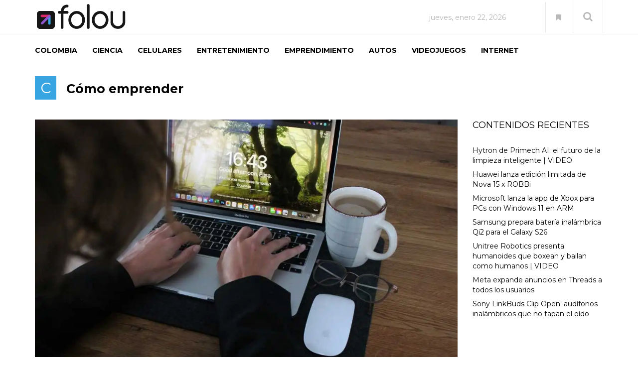

--- FILE ---
content_type: text/html; charset=UTF-8
request_url: https://folou.co/contenido/como-emprender/
body_size: 36226
content:
<!DOCTYPE html><html lang="es"><head><meta charset="UTF-8"><meta name="viewport" content="width=device-width, initial-scale=1.0"><link rel="shortcut icon" href="https://folou.co/wp-content/uploads/2019/10/favicon.png" type="image/x-icon"/><link rel="profile" href="https://gmpg.org/xfn/11"><link rel="pingback" href="https://folou.co/xmlrpc.php"><link data-optimized="1" rel="stylesheet" type="text/css" media="screen, print" href="https://folou.co/wp-content/litespeed/css/5422b32d4d68fd5ecb7889340a855bb9.css?ver=55bb9" />
 <script src="https://www.googletagmanager.com/gtag/js?id=UA-151643950-1" defer data-deferred="1" type="823b7f6ba15c68dd6144548d-text/javascript"></script> <script src="[data-uri]" defer type="823b7f6ba15c68dd6144548d-text/javascript"></script>  <script data-ad-client="ca-pub-7624847986550297" async src="https://pagead2.googlesyndication.com/pagead/js/adsbygoogle.js" type="823b7f6ba15c68dd6144548d-text/javascript"></script>  <script src="https://securepubads.g.doubleclick.net/tag/js/gpt.js" defer data-deferred="1" type="823b7f6ba15c68dd6144548d-text/javascript"></script> <script src="[data-uri]" defer type="823b7f6ba15c68dd6144548d-text/javascript"></script> <meta name='robots' content='index, follow, max-image-preview:large, max-snippet:-1, max-video-preview:-1' /><style>img:is([sizes="auto" i], [sizes^="auto," i]) { contain-intrinsic-size: 3000px 1500px }</style><meta name="google-site-verification" content="WAslh8jIdQFIzQw-KZhcSSPGYZ0FiopHqL8CTITmvCI" /><title>Cómo emprender archivos - FOLOU</title><link rel="canonical" href="https://folou.co/contenido/como-emprender/" /><meta property="og:locale" content="es_ES" /><meta property="og:type" content="article" /><meta property="og:title" content="Cómo emprender archivos - FOLOU" /><meta property="og:url" content="https://folou.co/contenido/como-emprender/" /><meta property="og:site_name" content="FOLOU" /><meta property="og:image" content="https://i0.wp.com/folou.co/wp-content/uploads/2019/10/logo.png?fit=186%2C64&ssl=1" /><meta property="og:image:width" content="186" /><meta property="og:image:height" content="64" /><meta property="og:image:type" content="image/png" /><meta name="twitter:card" content="summary_large_image" /><meta name="twitter:site" content="@folou_co" /> <script type="application/ld+json" class="yoast-schema-graph">{"@context":"https://schema.org","@graph":[{"@type":"CollectionPage","@id":"https://folou.co/contenido/como-emprender/","url":"https://folou.co/contenido/como-emprender/","name":"Cómo emprender archivos - FOLOU","isPartOf":{"@id":"https://folou.co/#website"},"primaryImageOfPage":{"@id":"https://folou.co/contenido/como-emprender/#primaryimage"},"image":{"@id":"https://folou.co/contenido/como-emprender/#primaryimage"},"thumbnailUrl":"https://i0.wp.com/folou.co/wp-content/uploads/2024/04/emprendimiento.jpg?fit=1200%2C675&ssl=1","breadcrumb":{"@id":"https://folou.co/contenido/como-emprender/#breadcrumb"},"inLanguage":"es"},{"@type":"ImageObject","inLanguage":"es","@id":"https://folou.co/contenido/como-emprender/#primaryimage","url":"https://i0.wp.com/folou.co/wp-content/uploads/2024/04/emprendimiento.jpg?fit=1200%2C675&ssl=1","contentUrl":"https://i0.wp.com/folou.co/wp-content/uploads/2024/04/emprendimiento.jpg?fit=1200%2C675&ssl=1","width":1200,"height":675,"caption":"Día mundial del emprendimiento: conoce estos 6 cursos gratuitos en línea "},{"@type":"BreadcrumbList","@id":"https://folou.co/contenido/como-emprender/#breadcrumb","itemListElement":[{"@type":"ListItem","position":1,"name":"Portada","item":"https://folou.co/"},{"@type":"ListItem","position":2,"name":"Cómo emprender"}]},{"@type":"WebSite","@id":"https://folou.co/#website","url":"https://folou.co/","name":"FOLOU","description":"Tecnología, gadgets y tendencias digitales en Colombia y el mundo","publisher":{"@id":"https://folou.co/#organization"},"potentialAction":[{"@type":"SearchAction","target":{"@type":"EntryPoint","urlTemplate":"https://folou.co/?s={search_term_string}"},"query-input":{"@type":"PropertyValueSpecification","valueRequired":true,"valueName":"search_term_string"}}],"inLanguage":"es"},{"@type":"Organization","@id":"https://folou.co/#organization","name":"FOLOU.CO","url":"https://folou.co/","logo":{"@type":"ImageObject","inLanguage":"es","@id":"https://folou.co/#/schema/logo/image/","url":"https://i1.wp.com/folou.co/wp-content/uploads/2019/10/logo.png?fit=186%2C64&ssl=1","contentUrl":"https://i1.wp.com/folou.co/wp-content/uploads/2019/10/logo.png?fit=186%2C64&ssl=1","width":186,"height":64,"caption":"FOLOU.CO"},"image":{"@id":"https://folou.co/#/schema/logo/image/"},"sameAs":["https://www.facebook.com/folou.co/","https://x.com/folou_co","https://www.instagram.com/folou.co/"]}]}</script> <link rel='dns-prefetch' href='//stats.wp.com' /><link rel='dns-prefetch' href='//fonts.googleapis.com' /><link rel='dns-prefetch' href='//folou.co' /><link rel='preconnect' href='//c0.wp.com' /><link rel='preconnect' href='//i0.wp.com' /><link rel="alternate" type="application/rss+xml" title="FOLOU &raquo; Feed" href="https://folou.co/feed/" /><link rel="alternate" type="application/rss+xml" title="FOLOU &raquo; Feed de los comentarios" href="https://folou.co/comments/feed/" /><link rel="alternate" type="application/rss+xml" title="FOLOU &raquo; Etiqueta Cómo emprender del feed" href="https://folou.co/contenido/como-emprender/feed/" /><link rel='stylesheet' id='wp-block-library-css' href='https://c0.wp.com/c/6.8.2/wp-includes/css/dist/block-library/style.min.css' type='text/css' media='all' /><style id='wp-block-library-theme-inline-css' type='text/css'>.wp-block-audio :where(figcaption){color:#555;font-size:13px;text-align:center}.is-dark-theme .wp-block-audio :where(figcaption){color:#ffffffa6}.wp-block-audio{margin:0 0 1em}.wp-block-code{border:1px solid #ccc;border-radius:4px;font-family:Menlo,Consolas,monaco,monospace;padding:.8em 1em}.wp-block-embed :where(figcaption){color:#555;font-size:13px;text-align:center}.is-dark-theme .wp-block-embed :where(figcaption){color:#ffffffa6}.wp-block-embed{margin:0 0 1em}.blocks-gallery-caption{color:#555;font-size:13px;text-align:center}.is-dark-theme .blocks-gallery-caption{color:#ffffffa6}:root :where(.wp-block-image figcaption){color:#555;font-size:13px;text-align:center}.is-dark-theme :root :where(.wp-block-image figcaption){color:#ffffffa6}.wp-block-image{margin:0 0 1em}.wp-block-pullquote{border-bottom:4px solid;border-top:4px solid;color:currentColor;margin-bottom:1.75em}.wp-block-pullquote cite,.wp-block-pullquote footer,.wp-block-pullquote__citation{color:currentColor;font-size:.8125em;font-style:normal;text-transform:uppercase}.wp-block-quote{border-left:.25em solid;margin:0 0 1.75em;padding-left:1em}.wp-block-quote cite,.wp-block-quote footer{color:currentColor;font-size:.8125em;font-style:normal;position:relative}.wp-block-quote:where(.has-text-align-right){border-left:none;border-right:.25em solid;padding-left:0;padding-right:1em}.wp-block-quote:where(.has-text-align-center){border:none;padding-left:0}.wp-block-quote.is-large,.wp-block-quote.is-style-large,.wp-block-quote:where(.is-style-plain){border:none}.wp-block-search .wp-block-search__label{font-weight:700}.wp-block-search__button{border:1px solid #ccc;padding:.375em .625em}:where(.wp-block-group.has-background){padding:1.25em 2.375em}.wp-block-separator.has-css-opacity{opacity:.4}.wp-block-separator{border:none;border-bottom:2px solid;margin-left:auto;margin-right:auto}.wp-block-separator.has-alpha-channel-opacity{opacity:1}.wp-block-separator:not(.is-style-wide):not(.is-style-dots){width:100px}.wp-block-separator.has-background:not(.is-style-dots){border-bottom:none;height:1px}.wp-block-separator.has-background:not(.is-style-wide):not(.is-style-dots){height:2px}.wp-block-table{margin:0 0 1em}.wp-block-table td,.wp-block-table th{word-break:normal}.wp-block-table :where(figcaption){color:#555;font-size:13px;text-align:center}.is-dark-theme .wp-block-table :where(figcaption){color:#ffffffa6}.wp-block-video :where(figcaption){color:#555;font-size:13px;text-align:center}.is-dark-theme .wp-block-video :where(figcaption){color:#ffffffa6}.wp-block-video{margin:0 0 1em}:root :where(.wp-block-template-part.has-background){margin-bottom:0;margin-top:0;padding:1.25em 2.375em}</style><style id='classic-theme-styles-inline-css' type='text/css'>/*! This file is auto-generated */
.wp-block-button__link{color:#fff;background-color:#32373c;border-radius:9999px;box-shadow:none;text-decoration:none;padding:calc(.667em + 2px) calc(1.333em + 2px);font-size:1.125em}.wp-block-file__button{background:#32373c;color:#fff;text-decoration:none}</style><link rel='stylesheet' id='mediaelement-css' href='https://c0.wp.com/c/6.8.2/wp-includes/js/mediaelement/mediaelementplayer-legacy.min.css' type='text/css' media='all' /><link rel='stylesheet' id='wp-mediaelement-css' href='https://c0.wp.com/c/6.8.2/wp-includes/js/mediaelement/wp-mediaelement.min.css' type='text/css' media='all' /><style id='jetpack-sharing-buttons-style-inline-css' type='text/css'>.jetpack-sharing-buttons__services-list{display:flex;flex-direction:row;flex-wrap:wrap;gap:0;list-style-type:none;margin:5px;padding:0}.jetpack-sharing-buttons__services-list.has-small-icon-size{font-size:12px}.jetpack-sharing-buttons__services-list.has-normal-icon-size{font-size:16px}.jetpack-sharing-buttons__services-list.has-large-icon-size{font-size:24px}.jetpack-sharing-buttons__services-list.has-huge-icon-size{font-size:36px}@media print{.jetpack-sharing-buttons__services-list{display:none!important}}.editor-styles-wrapper .wp-block-jetpack-sharing-buttons{gap:0;padding-inline-start:0}ul.jetpack-sharing-buttons__services-list.has-background{padding:1.25em 2.375em}</style><style id='global-styles-inline-css' type='text/css'>:root{--wp--preset--aspect-ratio--square: 1;--wp--preset--aspect-ratio--4-3: 4/3;--wp--preset--aspect-ratio--3-4: 3/4;--wp--preset--aspect-ratio--3-2: 3/2;--wp--preset--aspect-ratio--2-3: 2/3;--wp--preset--aspect-ratio--16-9: 16/9;--wp--preset--aspect-ratio--9-16: 9/16;--wp--preset--color--black: #000000;--wp--preset--color--cyan-bluish-gray: #abb8c3;--wp--preset--color--white: #ffffff;--wp--preset--color--pale-pink: #f78da7;--wp--preset--color--vivid-red: #cf2e2e;--wp--preset--color--luminous-vivid-orange: #ff6900;--wp--preset--color--luminous-vivid-amber: #fcb900;--wp--preset--color--light-green-cyan: #7bdcb5;--wp--preset--color--vivid-green-cyan: #00d084;--wp--preset--color--pale-cyan-blue: #8ed1fc;--wp--preset--color--vivid-cyan-blue: #0693e3;--wp--preset--color--vivid-purple: #9b51e0;--wp--preset--gradient--vivid-cyan-blue-to-vivid-purple: linear-gradient(135deg,rgba(6,147,227,1) 0%,rgb(155,81,224) 100%);--wp--preset--gradient--light-green-cyan-to-vivid-green-cyan: linear-gradient(135deg,rgb(122,220,180) 0%,rgb(0,208,130) 100%);--wp--preset--gradient--luminous-vivid-amber-to-luminous-vivid-orange: linear-gradient(135deg,rgba(252,185,0,1) 0%,rgba(255,105,0,1) 100%);--wp--preset--gradient--luminous-vivid-orange-to-vivid-red: linear-gradient(135deg,rgba(255,105,0,1) 0%,rgb(207,46,46) 100%);--wp--preset--gradient--very-light-gray-to-cyan-bluish-gray: linear-gradient(135deg,rgb(238,238,238) 0%,rgb(169,184,195) 100%);--wp--preset--gradient--cool-to-warm-spectrum: linear-gradient(135deg,rgb(74,234,220) 0%,rgb(151,120,209) 20%,rgb(207,42,186) 40%,rgb(238,44,130) 60%,rgb(251,105,98) 80%,rgb(254,248,76) 100%);--wp--preset--gradient--blush-light-purple: linear-gradient(135deg,rgb(255,206,236) 0%,rgb(152,150,240) 100%);--wp--preset--gradient--blush-bordeaux: linear-gradient(135deg,rgb(254,205,165) 0%,rgb(254,45,45) 50%,rgb(107,0,62) 100%);--wp--preset--gradient--luminous-dusk: linear-gradient(135deg,rgb(255,203,112) 0%,rgb(199,81,192) 50%,rgb(65,88,208) 100%);--wp--preset--gradient--pale-ocean: linear-gradient(135deg,rgb(255,245,203) 0%,rgb(182,227,212) 50%,rgb(51,167,181) 100%);--wp--preset--gradient--electric-grass: linear-gradient(135deg,rgb(202,248,128) 0%,rgb(113,206,126) 100%);--wp--preset--gradient--midnight: linear-gradient(135deg,rgb(2,3,129) 0%,rgb(40,116,252) 100%);--wp--preset--font-size--small: 13px;--wp--preset--font-size--medium: 20px;--wp--preset--font-size--large: 36px;--wp--preset--font-size--x-large: 42px;--wp--preset--spacing--20: 0.44rem;--wp--preset--spacing--30: 0.67rem;--wp--preset--spacing--40: 1rem;--wp--preset--spacing--50: 1.5rem;--wp--preset--spacing--60: 2.25rem;--wp--preset--spacing--70: 3.38rem;--wp--preset--spacing--80: 5.06rem;--wp--preset--shadow--natural: 6px 6px 9px rgba(0, 0, 0, 0.2);--wp--preset--shadow--deep: 12px 12px 50px rgba(0, 0, 0, 0.4);--wp--preset--shadow--sharp: 6px 6px 0px rgba(0, 0, 0, 0.2);--wp--preset--shadow--outlined: 6px 6px 0px -3px rgba(255, 255, 255, 1), 6px 6px rgba(0, 0, 0, 1);--wp--preset--shadow--crisp: 6px 6px 0px rgba(0, 0, 0, 1);}:where(.is-layout-flex){gap: 0.5em;}:where(.is-layout-grid){gap: 0.5em;}body .is-layout-flex{display: flex;}.is-layout-flex{flex-wrap: wrap;align-items: center;}.is-layout-flex > :is(*, div){margin: 0;}body .is-layout-grid{display: grid;}.is-layout-grid > :is(*, div){margin: 0;}:where(.wp-block-columns.is-layout-flex){gap: 2em;}:where(.wp-block-columns.is-layout-grid){gap: 2em;}:where(.wp-block-post-template.is-layout-flex){gap: 1.25em;}:where(.wp-block-post-template.is-layout-grid){gap: 1.25em;}.has-black-color{color: var(--wp--preset--color--black) !important;}.has-cyan-bluish-gray-color{color: var(--wp--preset--color--cyan-bluish-gray) !important;}.has-white-color{color: var(--wp--preset--color--white) !important;}.has-pale-pink-color{color: var(--wp--preset--color--pale-pink) !important;}.has-vivid-red-color{color: var(--wp--preset--color--vivid-red) !important;}.has-luminous-vivid-orange-color{color: var(--wp--preset--color--luminous-vivid-orange) !important;}.has-luminous-vivid-amber-color{color: var(--wp--preset--color--luminous-vivid-amber) !important;}.has-light-green-cyan-color{color: var(--wp--preset--color--light-green-cyan) !important;}.has-vivid-green-cyan-color{color: var(--wp--preset--color--vivid-green-cyan) !important;}.has-pale-cyan-blue-color{color: var(--wp--preset--color--pale-cyan-blue) !important;}.has-vivid-cyan-blue-color{color: var(--wp--preset--color--vivid-cyan-blue) !important;}.has-vivid-purple-color{color: var(--wp--preset--color--vivid-purple) !important;}.has-black-background-color{background-color: var(--wp--preset--color--black) !important;}.has-cyan-bluish-gray-background-color{background-color: var(--wp--preset--color--cyan-bluish-gray) !important;}.has-white-background-color{background-color: var(--wp--preset--color--white) !important;}.has-pale-pink-background-color{background-color: var(--wp--preset--color--pale-pink) !important;}.has-vivid-red-background-color{background-color: var(--wp--preset--color--vivid-red) !important;}.has-luminous-vivid-orange-background-color{background-color: var(--wp--preset--color--luminous-vivid-orange) !important;}.has-luminous-vivid-amber-background-color{background-color: var(--wp--preset--color--luminous-vivid-amber) !important;}.has-light-green-cyan-background-color{background-color: var(--wp--preset--color--light-green-cyan) !important;}.has-vivid-green-cyan-background-color{background-color: var(--wp--preset--color--vivid-green-cyan) !important;}.has-pale-cyan-blue-background-color{background-color: var(--wp--preset--color--pale-cyan-blue) !important;}.has-vivid-cyan-blue-background-color{background-color: var(--wp--preset--color--vivid-cyan-blue) !important;}.has-vivid-purple-background-color{background-color: var(--wp--preset--color--vivid-purple) !important;}.has-black-border-color{border-color: var(--wp--preset--color--black) !important;}.has-cyan-bluish-gray-border-color{border-color: var(--wp--preset--color--cyan-bluish-gray) !important;}.has-white-border-color{border-color: var(--wp--preset--color--white) !important;}.has-pale-pink-border-color{border-color: var(--wp--preset--color--pale-pink) !important;}.has-vivid-red-border-color{border-color: var(--wp--preset--color--vivid-red) !important;}.has-luminous-vivid-orange-border-color{border-color: var(--wp--preset--color--luminous-vivid-orange) !important;}.has-luminous-vivid-amber-border-color{border-color: var(--wp--preset--color--luminous-vivid-amber) !important;}.has-light-green-cyan-border-color{border-color: var(--wp--preset--color--light-green-cyan) !important;}.has-vivid-green-cyan-border-color{border-color: var(--wp--preset--color--vivid-green-cyan) !important;}.has-pale-cyan-blue-border-color{border-color: var(--wp--preset--color--pale-cyan-blue) !important;}.has-vivid-cyan-blue-border-color{border-color: var(--wp--preset--color--vivid-cyan-blue) !important;}.has-vivid-purple-border-color{border-color: var(--wp--preset--color--vivid-purple) !important;}.has-vivid-cyan-blue-to-vivid-purple-gradient-background{background: var(--wp--preset--gradient--vivid-cyan-blue-to-vivid-purple) !important;}.has-light-green-cyan-to-vivid-green-cyan-gradient-background{background: var(--wp--preset--gradient--light-green-cyan-to-vivid-green-cyan) !important;}.has-luminous-vivid-amber-to-luminous-vivid-orange-gradient-background{background: var(--wp--preset--gradient--luminous-vivid-amber-to-luminous-vivid-orange) !important;}.has-luminous-vivid-orange-to-vivid-red-gradient-background{background: var(--wp--preset--gradient--luminous-vivid-orange-to-vivid-red) !important;}.has-very-light-gray-to-cyan-bluish-gray-gradient-background{background: var(--wp--preset--gradient--very-light-gray-to-cyan-bluish-gray) !important;}.has-cool-to-warm-spectrum-gradient-background{background: var(--wp--preset--gradient--cool-to-warm-spectrum) !important;}.has-blush-light-purple-gradient-background{background: var(--wp--preset--gradient--blush-light-purple) !important;}.has-blush-bordeaux-gradient-background{background: var(--wp--preset--gradient--blush-bordeaux) !important;}.has-luminous-dusk-gradient-background{background: var(--wp--preset--gradient--luminous-dusk) !important;}.has-pale-ocean-gradient-background{background: var(--wp--preset--gradient--pale-ocean) !important;}.has-electric-grass-gradient-background{background: var(--wp--preset--gradient--electric-grass) !important;}.has-midnight-gradient-background{background: var(--wp--preset--gradient--midnight) !important;}.has-small-font-size{font-size: var(--wp--preset--font-size--small) !important;}.has-medium-font-size{font-size: var(--wp--preset--font-size--medium) !important;}.has-large-font-size{font-size: var(--wp--preset--font-size--large) !important;}.has-x-large-font-size{font-size: var(--wp--preset--font-size--x-large) !important;}
:where(.wp-block-post-template.is-layout-flex){gap: 1.25em;}:where(.wp-block-post-template.is-layout-grid){gap: 1.25em;}
:where(.wp-block-columns.is-layout-flex){gap: 2em;}:where(.wp-block-columns.is-layout-grid){gap: 2em;}
:root :where(.wp-block-pullquote){font-size: 1.5em;line-height: 1.6;}</style><link data-optimized="1" rel='stylesheet' id='rs-plugin-settings-css' href='https://folou.co/wp-content/litespeed/css/a6826d91d171adc40e308306e899d424.css?ver=9d424' type='text/css' media='all' /><style id='rs-plugin-settings-inline-css' type='text/css'>#rs-demo-id {}</style><link data-optimized="1" rel='stylesheet' id='themeum-core-css' href='https://folou.co/wp-content/litespeed/css/caf1d5e9f356923aaa41f2d74aad8986.css?ver=d8986' type='text/css' media='all' /><link data-optimized="1" rel='stylesheet' id='themeum-poll-css' href='https://folou.co/wp-content/litespeed/css/8a536ca4c36e71f76695ab4b3dc40ff7.css?ver=40ff7' type='text/css' media='all' /><link data-optimized="1" rel='stylesheet' id='bootstrap-css' href='https://folou.co/wp-content/litespeed/css/9f1912e896354a040adcd708b8926922.css?ver=26922' type='text/css' media='all' /><link data-optimized="1" rel='stylesheet' id='font-awesome-css' href='https://folou.co/wp-content/litespeed/css/756cdde63f76a9cafe35acc0ec2e11f3.css?ver=e11f3' type='text/css' media='all' /><link data-optimized="1" rel='stylesheet' id='animate-css' href='https://folou.co/wp-content/litespeed/css/455d838296b4d661ad3b3bdbc7f2d115.css?ver=2d115' type='text/css' media='all' /><link data-optimized="1" rel='stylesheet' id='nanoscroller-css' href='https://folou.co/wp-content/litespeed/css/938c43808d2922764d175e9040b97b94.css?ver=97b94' type='text/css' media='all' /><link data-optimized="1" rel='stylesheet' id='prettyPhoto-css' href='https://folou.co/wp-content/litespeed/css/fc15439b43d561ed90c02b6aee2694fc.css?ver=694fc' type='text/css' media='all' /><link data-optimized="1" rel='stylesheet' id='flexslider-css' href='https://folou.co/wp-content/litespeed/css/239bf098adc9da6369bc320e0efef3b4.css?ver=ef3b4' type='text/css' media='all' /><link data-optimized="1" rel='stylesheet' id='thm-main-css' href='https://folou.co/wp-content/litespeed/css/43105ba70c98535179b81e52ec52f761.css?ver=2f761' type='text/css' media='all' /><link data-optimized="1" rel='stylesheet' id='thm-responsive-css' href='https://folou.co/wp-content/litespeed/css/f39f705e8b538a35285bcc4dc7408ee8.css?ver=08ee8' type='text/css' media='all' /><link data-optimized="1" rel='stylesheet' id='thm-style-css' href='https://folou.co/wp-content/litespeed/css/5422b32d4d68fd5ecb7889340a855bb9.css?ver=55bb9' type='text/css' media='all' /><link rel='stylesheet' id='buttons-css' href='https://c0.wp.com/c/6.8.2/wp-includes/css/buttons.min.css' type='text/css' media='all' /><link rel='stylesheet' id='dashicons-css' href='https://c0.wp.com/c/6.8.2/wp-includes/css/dashicons.min.css' type='text/css' media='all' /><link rel='stylesheet' id='media-views-css' href='https://c0.wp.com/c/6.8.2/wp-includes/css/media-views.min.css' type='text/css' media='all' /><link rel='stylesheet' id='imgareaselect-css' href='https://c0.wp.com/c/6.8.2/wp-includes/js/imgareaselect/imgareaselect.css' type='text/css' media='all' /><link data-optimized="1" rel='stylesheet' id='quick-preset-css' href='https://folou.co/wp-content/litespeed/css/704856036a1d003a71d64e1e71b58bff.css?ver=58bff' type='text/css' media='all' /><link data-optimized="1" rel='stylesheet' id='quick-style-css' href='https://folou.co/wp-content/litespeed/css/fec341e5fcb823c8110c36581aa9e6bc.css?ver=9e6bc' type='text/css' media='all' />
<!--[if lt IE 9]><link rel='stylesheet' id='vc_lte_ie9-css' href='https://folou.co/wp-content/plugins/js_composer/assets/css/vc_lte_ie9.min.css' type='text/css' media='screen' />
<![endif]--><link crossorigin="anonymous" rel='stylesheet' id='redux-google-fonts-themeum_options-css' href='https://fonts.googleapis.com/css?family=Montserrat%3A400%2C700&#038;subset=latin&#038;ver=1752790020&#038;display=swap' type='text/css' media='all' /> <script type="823b7f6ba15c68dd6144548d-text/javascript" src="https://c0.wp.com/c/6.8.2/wp-includes/js/jquery/jquery.min.js" id="jquery-core-js"></script> <script type="823b7f6ba15c68dd6144548d-text/javascript" src="https://c0.wp.com/c/6.8.2/wp-includes/js/jquery/jquery-migrate.min.js" id="jquery-migrate-js" defer data-deferred="1"></script> <script type="823b7f6ba15c68dd6144548d-text/javascript" id="ajax-login-script-js-extra" src="[data-uri]" defer></script> <script data-optimized="1" type="823b7f6ba15c68dd6144548d-text/javascript" src="https://folou.co/wp-content/litespeed/js/9f7eff8873de3f0d84c91f16a05e4805.js?ver=e4805" id="ajax-login-script-js" defer data-deferred="1"></script> <script type="823b7f6ba15c68dd6144548d-text/javascript" id="qubely_local_script-js-extra" src="[data-uri]" defer></script> <script type="823b7f6ba15c68dd6144548d-text/javascript" id="qubely_container_width-js-extra" src="[data-uri]" defer></script> <script data-optimized="1" type="823b7f6ba15c68dd6144548d-text/javascript" src="https://folou.co/wp-content/litespeed/js/dd8300f26e7832b2ea0d0b40d6ccc031.js?ver=cc031" id="tp-tools-js" defer data-deferred="1"></script> <script data-optimized="1" type="823b7f6ba15c68dd6144548d-text/javascript" src="https://folou.co/wp-content/litespeed/js/76255f5c4fc2bb6d77126de832ba1d2c.js?ver=a1d2c" id="revmin-js" defer data-deferred="1"></script> <script data-optimized="1" type="823b7f6ba15c68dd6144548d-text/javascript" src="https://folou.co/wp-content/litespeed/js/eee061c859cd610461097d0cc6789985.js?ver=89985" id="themeum-core-js-js" defer data-deferred="1"></script> <script data-optimized="1" type="823b7f6ba15c68dd6144548d-text/javascript" src="https://folou.co/wp-content/litespeed/js/7431ab46ca5990f071635fad0d1e0a28.js?ver=e0a28" id="themeum-poll-js-js" defer data-deferred="1"></script> <script type="823b7f6ba15c68dd6144548d-text/javascript" id="utils-js-extra" src="[data-uri]" defer></script> <script type="823b7f6ba15c68dd6144548d-text/javascript" src="https://c0.wp.com/c/6.8.2/wp-includes/js/utils.min.js" id="utils-js" defer data-deferred="1"></script> <script type="823b7f6ba15c68dd6144548d-text/javascript" src="https://c0.wp.com/c/6.8.2/wp-includes/js/plupload/moxie.min.js" id="moxiejs-js" defer data-deferred="1"></script> <script type="823b7f6ba15c68dd6144548d-text/javascript" src="https://c0.wp.com/c/6.8.2/wp-includes/js/plupload/plupload.min.js" id="plupload-js" defer data-deferred="1"></script> <!--[if lt IE 8]> <script type="text/javascript" src="https://c0.wp.com/c/6.8.2/wp-includes/js/json2.min.js" id="json2-js"></script> <![endif]--><link rel="https://api.w.org/" href="https://folou.co/wp-json/" /><link rel="alternate" title="JSON" type="application/json" href="https://folou.co/wp-json/wp/v2/tags/15630" /><link rel="EditURI" type="application/rsd+xml" title="RSD" href="https://folou.co/xmlrpc.php?rsd" /><meta name="generator" content="WordPress 6.8.2" /><style>img#wpstats{display:none}</style><meta name="generator" content="Powered by WPBakery Page Builder - drag and drop page builder for WordPress."/><meta name="generator" content="Powered by Slider Revolution 6.0.8 - responsive, Mobile-Friendly Slider Plugin for WordPress with comfortable drag and drop interface." /> <script type="823b7f6ba15c68dd6144548d-text/javascript" src="[data-uri]" defer></script> <style type="text/css"></style><style type="text/css" title="dynamic-css" class="options-output">.newedge-topbar,.header2 .newedge-topbar{padding-top:2px;padding-bottom:2px;}.site-header{padding-top:0;padding-bottom:0;}.sub-title{padding-top:20px;padding-bottom:10px;}body{font-family:Montserrat;font-weight:400;font-style:normal;color:#333;font-size:14px;}#main-menu .nav>li>a, #main-menu ul.sub-menu li > a{font-family:Montserrat;font-weight:700;font-style:normal;font-size:14px;}h1{font-family:Montserrat;font-weight:700;font-style:normal;color:#000;font-size:40px;}h2{font-family:Montserrat;font-weight:700;font-style:normal;color:#000;font-size:25px;}h3{font-family:Montserrat;font-weight:700;font-style:normal;color:#000;font-size:24px;}h4{font-family:Montserrat;font-weight:700;font-style:normal;color:#000;font-size:20px;}h5{font-family:Montserrat;font-weight:700;font-style:normal;color:#000;font-size:18px;}.bottom-wrap{padding-top:45px;padding-bottom:45px;}.bottom-wrap{margin-top:-40px;}.footer-wrap-inner{padding-top:35px;padding-bottom:35px;}</style><noscript><style>.wpb_animate_when_almost_visible { opacity: 1; }</style></noscript></head><body class="archive tag tag-como-emprender tag-15630 wp-theme-newedge fullwidth-bg qubely qubely-frontend sidebar-active wpb-js-composer js-comp-ver-6.0.5 vc_responsive"><div id="page" class="hfeed site fullwidth"><div class="header1"><div class="newedge-topbar"><div class="home-search-wrap"><div class="container"><div class="home-search"><form method="get" id="searchform" action="https://folou.co/" >
<input type="text" value="" name="s" id="s" class="form-control" placeholder="Buscar . . ." autocomplete="off" />
<button class="btn btn-style btn-search"><i class="fa fa-search"></i></button></form>                    <a href="#" class="hd-search-btn-close"><i class='fa fa-close'></i></a></div></div></div><div class="container"><div class="row"><div class="col-sm-12"><div class="navbar-header"><div class="logo-wrapper">
<a class="newedge-navbar-brand" href="https://folou.co/">
<img class="enter-logo img-responsive" src="https://folou.co/wp-content/uploads/2019/10/logo.png" alt="Logo" title="Logo">
</a></div></div><div class="top-right"><div class="newedge-date top-align hidden-xs">
jueves, enero 22, 2026</div><div class="newedge-login top-align">
<a href="#sign-in" data-toggle="modal" data-target="#sign-in"><i class="fa fa-user"></i></a></div><div class="newedge-bookmark top-align">
<a href=""><i class="fa fa-bookmark"></i></a></div>
<span class="top-align home-search-btn">
<a href="#" class="hd-search-btn"><i class="fa fa-search"></i></a>
</span></div></div></div></div></div><header id="masthead" class="site-header header"><div id="header-container"><div id="navigation" class="container"><div class="row"><div class="col-sm-12 woo-menu-item-add">
<button type="button" class="navbar-toggle" data-toggle="collapse" data-target=".navbar-collapse">
<span class="icon-bar"></span>
<span class="icon-bar"></span>
<span class="icon-bar"></span>
</button><div id="main-menu" class="hidden-xs"><ul id="menu-main-menu" class="nav"><li class=" menu-item menu-item-type-taxonomy menu-item-object-category has-menu-child"><a href="https://folou.co/secciones/colombia/">COLOMBIA</a></li><li class=" menu-item menu-item-type-taxonomy menu-item-object-category has-menu-child"><a href="https://folou.co/secciones/ciencia/">CIENCIA</a></li><li class=" menu-item menu-item-type-taxonomy menu-item-object-category has-menu-child"><a href="https://folou.co/secciones/dispositivos/celulares/">CELULARES</a></li><li class=" menu-item menu-item-type-taxonomy menu-item-object-category has-menu-child"><a href="https://folou.co/secciones/entretenimiento/">ENTRETENIMIENTO</a></li><li class=" menu-item menu-item-type-taxonomy menu-item-object-category has-menu-child"><a href="https://folou.co/secciones/emprendimiento/">EMPRENDIMIENTO</a></li><li class=" menu-item menu-item-type-taxonomy menu-item-object-category has-menu-child"><a href="https://folou.co/secciones/mundo/autos/">AUTOS</a></li><li class=" menu-item menu-item-type-taxonomy menu-item-object-category has-menu-child"><a href="https://folou.co/secciones/videojuegos/">VIDEOJUEGOS</a></li><li class=" menu-item menu-item-type-taxonomy menu-item-object-category has-menu-child"><a href="https://folou.co/secciones/internet/">INTERNET</a></li></ul></div><div id="mobile-menu" class="visible-xs"><div class="collapse navbar-collapse"><ul id="menu-main-menu-1" class="nav navbar-nav"><li id="menu-item-766" class="menu-item menu-item-type-taxonomy menu-item-object-category menu-item-766"><a title="COLOMBIA" href="https://folou.co/secciones/colombia/">COLOMBIA</a></li><li id="menu-item-14492" class="menu-item menu-item-type-taxonomy menu-item-object-category menu-item-14492"><a title="CIENCIA" href="https://folou.co/secciones/ciencia/">CIENCIA</a></li><li id="menu-item-943" class="menu-item menu-item-type-taxonomy menu-item-object-category menu-item-943"><a title="CELULARES" href="https://folou.co/secciones/dispositivos/celulares/">CELULARES</a></li><li id="menu-item-768" class="menu-item menu-item-type-taxonomy menu-item-object-category menu-item-768"><a title="ENTRETENIMIENTO" href="https://folou.co/secciones/entretenimiento/">ENTRETENIMIENTO</a></li><li id="menu-item-15835" class="menu-item menu-item-type-taxonomy menu-item-object-category menu-item-15835"><a title="EMPRENDIMIENTO" href="https://folou.co/secciones/emprendimiento/">EMPRENDIMIENTO</a></li><li id="menu-item-9631" class="menu-item menu-item-type-taxonomy menu-item-object-category menu-item-9631"><a title="AUTOS" href="https://folou.co/secciones/mundo/autos/">AUTOS</a></li><li id="menu-item-767" class="menu-item menu-item-type-taxonomy menu-item-object-category menu-item-767"><a title="VIDEOJUEGOS" href="https://folou.co/secciones/videojuegos/">VIDEOJUEGOS</a></li><li id="menu-item-770" class="menu-item menu-item-type-taxonomy menu-item-object-category menu-item-770"><a title="INTERNET" href="https://folou.co/secciones/internet/">INTERNET</a></li></ul></div></div></div></div></div></div></header></div><div id="sign-form"><div id="sign-in" class="modal fade"><div class="modal-dialog modal-md"><div class="modal-content"><div class="modal-header">
<i class="fa fa-close close" data-dismiss="modal"></i></div><div class="modal-body text-center"><h3>Welcome</h3><form id="login" action="login" method="post"><div class="login-error alert alert-info" role="alert"></div>
<input type="text"  id="username" name="username" class="form-control" placeholder="User Name">
<input type="password" id="password" name="password" class="form-control" placeholder="Password">
<input type="submit" class="btn btn-default btn-block submit_button"  value="Login" name="submit">
<a href="https://folou.co/gulupa/?action=lostpassword"><strong>Forgot password?</strong></a><p>Not a member? <a href=""><strong>Join today</strong></a></p>
<input type="hidden" id="security" name="security" value="62f795c9e0" /><input type="hidden" name="_wp_http_referer" value="/contenido/como-emprender/" /></form></div></div></div></div></div><div id="logout-url" class="hidden">https://folou.co/gulupa/?action=logout&amp;redirect_to=https%3A%2F%2Ffolou.co%2F&amp;_wpnonce=8b14d4d32d</div><section id="main"><div class="sub-title" style="background-image:url();background-size: cover;background-position: 50% 50%;"><div class="container"><div class="sub-title-inner"><div class="row"><div class="col-sm-12"><h2><span>C</span>Cómo emprender</h2></div></div></div></div></div><div class="container"><div class="row"><div id="content" class="site-content col-sm-9" role="main"><article id="post-114221" class="post-114221 post type-post status-publish format-standard has-post-thumbnail hentry category-emprendimiento tag-como-emprender tag-cursos-gratis-para-emprendedores tag-emprendimiento-en-colombia"><div class="featured-wrap"><a href="https://folou.co/emprendimiento/emprendimiento-cursos-gratuitos-en-linea/" rel="bookmark">
<img width="1200" height="675" src="https://i0.wp.com/folou.co/wp-content/uploads/2024/04/emprendimiento.jpg?fit=1200%2C675&amp;ssl=1" class="img-responsive wp-post-image" alt="Día mundial del emprendimiento: conoce estos 6 cursos gratuitos en línea " decoding="async" fetchpriority="high" srcset="https://i0.wp.com/folou.co/wp-content/uploads/2024/04/emprendimiento.jpg?w=1200&amp;ssl=1 1200w, https://i0.wp.com/folou.co/wp-content/uploads/2024/04/emprendimiento.jpg?resize=300%2C169&amp;ssl=1 300w, https://i0.wp.com/folou.co/wp-content/uploads/2024/04/emprendimiento.jpg?resize=1024%2C576&amp;ssl=1 1024w, https://i0.wp.com/folou.co/wp-content/uploads/2024/04/emprendimiento.jpg?resize=768%2C432&amp;ssl=1 768w" sizes="(max-width: 1200px) 100vw, 1200px" />        </a><div class="newedge-post-share-social"><a href="#" data-type="facebook" data-url="https://folou.co/emprendimiento/emprendimiento-cursos-gratuitos-en-linea/" data-title="Día mundial del emprendimiento: conoce estos 6 cursos gratuitos " data-description="Día mundial del emprendimiento: conoce estos 6 cursos gratuitos " data-media="https://i0.wp.com/folou.co/wp-content/uploads/2024/04/emprendimiento.jpg?fit=1200%2C675&#038;ssl=1" class="prettySocial fa fa-facebook"></a><a href="#" data-type="twitter" data-url="https://folou.co/emprendimiento/emprendimiento-cursos-gratuitos-en-linea/" data-description="Día mundial del emprendimiento: conoce estos 6 cursos gratuitos " data-via="folou_co" class="prettySocial fa fa-twitter"></a><a href="#" data-type="googleplus" data-url="https://folou.co/emprendimiento/emprendimiento-cursos-gratuitos-en-linea/" data-description="Día mundial del emprendimiento: conoce estos 6 cursos gratuitos " class="prettySocial fa fa-google-plus"></a><a href="#" data-type="pinterest" data-url="https://folou.co/emprendimiento/emprendimiento-cursos-gratuitos-en-linea/" data-description="Día mundial del emprendimiento: conoce estos 6 cursos gratuitos " data-media="https://i0.wp.com/folou.co/wp-content/uploads/2024/04/emprendimiento.jpg?fit=1200%2C675&#038;ssl=1" class="prettySocial fa fa-pinterest"></a><a href="#" data-type="linkedin" data-url="https://folou.co/emprendimiento/emprendimiento-cursos-gratuitos-en-linea/" data-title="Día mundial del emprendimiento: conoce estos 6 cursos gratuitos " data-description="Día mundial del emprendimiento: conoce estos 6 cursos gratuitos " data-via="" data-media="https://i0.wp.com/folou.co/wp-content/uploads/2024/04/emprendimiento.jpg?fit=1200%2C675&#038;ssl=1" class="prettySocial fa fa-linkedin"></a><div class="share-icon"><i class="fa fa-share-alt"></i></div></div>        <a href="#sign-in" class="bookmark logout-bookmark" data-toggle="modal" data-target="#sign-in"></a></div><div class="entry-headder"><h1 class="entry-title blog-entry-title">
<a href="https://folou.co/emprendimiento/emprendimiento-cursos-gratuitos-en-linea/" rel="bookmark">Día mundial del emprendimiento: conoce estos 6 cursos gratuitos </a></h1></div><div class="entry-blog-meta"><div class="entry-blog-meta-list author-by"><div class="author-avatar"></div><div class="author-avatar-text"><p class="author"><a href="https://folou.co/author/jessica-nunes/">Jessica Nunes</a></p>
<span class="entry-date"><time datetime="2024-04-16T12:30:00-05:00">Abr 16,  2024</time></span>,
<span class="cats"><a href="https://folou.co/secciones/emprendimiento/" rel="category tag">EMPRENDIMIENTO</a></span></div></div><div class="entry-blog-meta-list social-share-number"></div></div><div class="clearfix"></div><div class="entry-summary clearfix">
En estos cursos gratuitos, de Capacítate para El Empleo y Aprende.org, aprenderás herramientas para impulsar tu emprendimiento.<p class="wrap-btn-style"><a class="btn btn-style" href="https://folou.co/emprendimiento/emprendimiento-cursos-gratuitos-en-linea/">Continúa leyendo</a></p></div></article><div class="themeum-pagination"></div></div><div id="sidebar" class="col-sm-3 stickys" role="complementary"><aside class="widget-area"><div id="recent-posts-2" class="widget widget_recent_entries" ><h3 class="widget_title">CONTENIDOS RECIENTES</h3><ul><li>
<a href="https://folou.co/eventos/ces-2026/hytron-primech-ai-robot-limpieza/">Hytron de Primech AI: el futuro de la limpieza inteligente | VIDEO</a></li><li>
<a href="https://folou.co/dispositivos/celulares/huawei-lanza-edicion-limitada-nova-15-x-robbi/">Huawei lanza edición limitada de Nova 15 x ROBBi</a></li><li>
<a href="https://folou.co/videojuegos/microsoft-lanza-la-app-de-xbox-para-pcs-con-windows-11-en-arm/">Microsoft lanza la app de Xbox para PCs con Windows 11 en ARM</a></li><li>
<a href="https://folou.co/dispositivos/gadgets/samsung-galaxy-s26-bateria-qi2/">Samsung prepara batería inalámbrica Qi2 para el Galaxy S26</a></li><li>
<a href="https://folou.co/eventos/ces-2026/unitree-robotics-humanoides-bailan-boxean/">Unitree Robotics presenta humanoides que boxean y bailan como humanos | VIDEO</a></li><li>
<a href="https://folou.co/internet/meta-expande-anuncios-threads-a-todos-los-usuarios/">Meta expande anuncios en Threads a todos los usuarios</a></li><li>
<a href="https://folou.co/dispositivos/gadgets/sony-lanza-los-linkbuds-clip-open-audifonos-inalambricos-que-no-tapan-el-oido/">Sony LinkBuds Clip Open: audífonos inalámbricos que no tapan el oído</a></li></ul></div></aside></div></div></div></section><footer id="footer" class="footer-wrap"><div class="bottom"><div class="container"><div class="bottom-wrap clearfix"><div class="col-sm-6 col-md-3 bottom-widget clearfix"><div id="themeum_about_widget-1" class="widget widget_themeum_about_widget" ><img src="https://folou.co/wp-content/uploads/2019/10/logo-white.png" class="img-responsive" alt=""><div class="about-desc">En FOLOU compartimos sobre tecnología, gadgets, tendencias, videojuegos, ciencia, innovación y emprendimiento. ¡Y mucho más!</p>
Escríbenos a <a href="/cdn-cgi/l/email-protection" class="__cf_email__" data-cfemail="e78488899386849388a781888b8892c98488">[email&#160;protected]</a></div><ul class="themeum-about-info"></ul></div></div><div class="col-sm-6 col-md-3 bottom-widget clearfix"><div id="themeum_social_share_widget-1" class="widget widget_themeum_social_share_widget" ><h3 class="widget_title">Nuestras redes</h3><ul class="themeum-social-share"><li><a class="facebook" href="https://www.facebook.com/folou.co" target="_blank"><i class="fa fa-facebook"></i>Facebook </a></li><li><a class="twitter" href="https://twitter.com/folou_co" target="_blank" ><i class="fa fa-twitter"></i>Twitter </a></li><li><a class="delicious" href="https://www.instagram.com/folou.co/" target="_blank"><i class="fa fa-instagram"></i>Instagram </a></li></ul></div></div></div></div></div><div class="footer-wrap-inner"><div class="container"><div class="copyright"><div class="row">
FOLOU • 2025 • Creative Commons • Reconocimiento 4.0 Internacional • ¡Usa, comparte, crea! • <a href="https://folou.co/terminos-y-condiciones/">Términos y condiciones</a> • <a href="https://folou.co/equipo-folou/">Nuestro equipo</a>&nbsp;</div></div></div></div></footer></div>  <script data-cfasync="false" src="/cdn-cgi/scripts/5c5dd728/cloudflare-static/email-decode.min.js"></script><script type="speculationrules">{"prefetch":[{"source":"document","where":{"and":[{"href_matches":"\/*"},{"not":{"href_matches":["\/wp-*.php","\/wp-admin\/*","\/wp-content\/uploads\/*","\/wp-content\/*","\/wp-content\/plugins\/*","\/wp-content\/themes\/newedge\/*","\/*\\?(.+)"]}},{"not":{"selector_matches":"a[rel~=\"nofollow\"]"}},{"not":{"selector_matches":".no-prefetch, .no-prefetch a"}}]},"eagerness":"conservative"}]}</script> <script type="text/html" id="tmpl-media-frame"><div class="media-frame-title" id="media-frame-title"></div>
		<h2 class="media-frame-menu-heading">Acciones</h2>
		<button type="button" class="button button-link media-frame-menu-toggle" aria-expanded="false">
			Menú			<span class="dashicons dashicons-arrow-down" aria-hidden="true"></span>
		</button>
		<div class="media-frame-menu"></div>
		<div class="media-frame-tab-panel">
			<div class="media-frame-router"></div>
			<div class="media-frame-content"></div>
		</div>
		<h2 class="media-frame-actions-heading screen-reader-text">
		Acciones de los medios seleccionados		</h2>
		<div class="media-frame-toolbar"></div>
		<div class="media-frame-uploader"></div></script> <script type="text/html" id="tmpl-media-modal"><div tabindex="0" class="media-modal wp-core-ui" role="dialog" aria-labelledby="media-frame-title">
			<# if ( data.hasCloseButton ) { #>
				<button type="button" class="media-modal-close"><span class="media-modal-icon"><span class="screen-reader-text">
					Cerrar el diálogo				</span></span></button>
			<# } #>
			<div class="media-modal-content" role="document"></div>
		</div>
		<div class="media-modal-backdrop"></div></script> <script type="text/html" id="tmpl-uploader-window"><div class="uploader-window-content">
			<div class="uploader-editor-title">Arrastra los archivos para subirlos</div>
		</div></script> <script type="text/html" id="tmpl-uploader-editor"><div class="uploader-editor-content">
			<div class="uploader-editor-title">Arrastra los archivos para subirlos</div>
		</div></script> <script type="text/html" id="tmpl-uploader-inline"><# var messageClass = data.message ? 'has-upload-message' : 'no-upload-message'; #>
		<# if ( data.canClose ) { #>
		<button class="close dashicons dashicons-no"><span class="screen-reader-text">
			Cerrar el cargador		</span></button>
		<# } #>
		<div class="uploader-inline-content {{ messageClass }}">
		<# if ( data.message ) { #>
			<h2 class="upload-message">{{ data.message }}</h2>
		<# } #>
					<div class="upload-ui">
				<h2 class="upload-instructions drop-instructions">Arrastra los archivos para subirlos</h2>
				<p class="upload-instructions drop-instructions">o</p>
				<button type="button" class="browser button button-hero" aria-labelledby="post-upload-info">Seleccionar archivos</button>
			</div>

			<div class="upload-inline-status"></div>

			<div class="post-upload-ui" id="post-upload-info">
				
				<p class="max-upload-size">
				Tamaño máximo de archivo: 3 GB.				</p>

				<# if ( data.suggestedWidth && data.suggestedHeight ) { #>
					<p class="suggested-dimensions">
						Dimensiones de imagen sugeridas: {{data.suggestedWidth}} por {{data.suggestedHeight}} píxeles.					</p>
				<# } #>

							</div>
				</div></script> <script type="text/html" id="tmpl-media-library-view-switcher"><a href="https://folou.co/wp-admin/upload.php?mode=list" class="view-list">
			<span class="screen-reader-text">
				Vista de lista			</span>
		</a>
		<a href="https://folou.co/wp-admin/upload.php?mode=grid" class="view-grid current" aria-current="page">
			<span class="screen-reader-text">
				Vista de cuadrícula			</span>
		</a></script> <script type="text/html" id="tmpl-uploader-status"><h2>Subiendo</h2>

		<div class="media-progress-bar"><div></div></div>
		<div class="upload-details">
			<span class="upload-count">
				<span class="upload-index"></span> / <span class="upload-total"></span>
			</span>
			<span class="upload-detail-separator">&ndash;</span>
			<span class="upload-filename"></span>
		</div>
		<div class="upload-errors"></div>
		<button type="button" class="button upload-dismiss-errors">Descartar los errores</button></script> <script type="text/html" id="tmpl-uploader-status-error"><span class="upload-error-filename word-wrap-break-word">{{{ data.filename }}}</span>
		<span class="upload-error-message">{{ data.message }}</span></script> <script type="text/html" id="tmpl-edit-attachment-frame"><div class="edit-media-header">
			<button class="left dashicons"<# if ( ! data.hasPrevious ) { #> disabled<# } #>><span class="screen-reader-text">Editar el medio anterior</span></button>
			<button class="right dashicons"<# if ( ! data.hasNext ) { #> disabled<# } #>><span class="screen-reader-text">Editar el siguiente medio</span></button>
			<button type="button" class="media-modal-close"><span class="media-modal-icon"><span class="screen-reader-text">Cerrar el diálogo</span></span></button>
		</div>
		<div class="media-frame-title"></div>
		<div class="media-frame-content"></div></script> <script type="text/html" id="tmpl-attachment-details-two-column"><div class="attachment-media-view {{ data.orientation }}">
						<h2 class="screen-reader-text">Vista previa del adjunto</h2>
			<div class="thumbnail thumbnail-{{ data.type }}">
				<# if ( data.uploading ) { #>
					<div class="media-progress-bar"><div></div></div>
				<# } else if ( data.sizes && data.sizes.full ) { #>
					<img class="details-image" src="{{ data.sizes.full.url }}" draggable="false" alt="" />
				<# } else if ( data.sizes && data.sizes.large ) { #>
					<img class="details-image" src="{{ data.sizes.large.url }}" draggable="false" alt="" />
				<# } else if ( -1 === jQuery.inArray( data.type, [ 'audio', 'video' ] ) ) { #>
					<img class="details-image icon" src="{{ data.icon }}" draggable="false" alt="" />
				<# } #>

				<# if ( 'audio' === data.type ) { #>
				<div class="wp-media-wrapper wp-audio">
					<audio style="visibility: hidden" controls class="wp-audio-shortcode" width="100%" preload="none">
						<source type="{{ data.mime }}" src="{{ data.url }}" />
					</audio>
				</div>
				<# } else if ( 'video' === data.type ) {
					var w_rule = '';
					if ( data.width ) {
						w_rule = 'width: ' + data.width + 'px;';
					} else if ( wp.media.view.settings.contentWidth ) {
						w_rule = 'width: ' + wp.media.view.settings.contentWidth + 'px;';
					}
				#>
				<div style="{{ w_rule }}" class="wp-media-wrapper wp-video">
					<video controls="controls" class="wp-video-shortcode" preload="metadata"
						<# if ( data.width ) { #>width="{{ data.width }}"<# } #>
						<# if ( data.height ) { #>height="{{ data.height }}"<# } #>
						<# if ( data.image && data.image.src !== data.icon ) { #>poster="{{ data.image.src }}"<# } #>>
						<source type="{{ data.mime }}" src="{{ data.url }}" />
					</video>
				</div>
				<# } #>

				<div class="attachment-actions">
					<# if ( 'image' === data.type && ! data.uploading && data.sizes && data.can.save ) { #>
					<button type="button" class="button edit-attachment">Editar la imagen</button>
					<# } else if ( 'pdf' === data.subtype && data.sizes ) { #>
					<p>Vista previa del documento</p>
					<# } #>
				</div>
			</div>
		</div>
		<div class="attachment-info">
			<span class="settings-save-status" role="status">
				<span class="spinner"></span>
				<span class="saved">Guardado.</span>
			</span>
			<div class="details">
				<h2 class="screen-reader-text">
					Detalles				</h2>
				<div class="uploaded"><strong>Subido el:</strong> {{ data.dateFormatted }}</div>
				<div class="uploaded-by">
					<strong>Subido por:</strong>
						<# if ( data.authorLink ) { #>
							<a href="{{ data.authorLink }}">{{ data.authorName }}</a>
						<# } else { #>
							{{ data.authorName }}
						<# } #>
				</div>
				<# if ( data.uploadedToTitle ) { #>
					<div class="uploaded-to">
						<strong>Subido a:</strong>
						<# if ( data.uploadedToLink ) { #>
							<a href="{{ data.uploadedToLink }}">{{ data.uploadedToTitle }}</a>
						<# } else { #>
							{{ data.uploadedToTitle }}
						<# } #>
					</div>
				<# } #>
				<div class="filename"><strong>Nombre del archivo:</strong> {{ data.filename }}</div>
				<div class="file-type"><strong>Tipo de archivo:</strong> {{ data.mime }}</div>
				<div class="file-size"><strong>Tamaño del archivo:</strong> {{ data.filesizeHumanReadable }}</div>
				<# if ( 'image' === data.type && ! data.uploading ) { #>
					<# if ( data.width && data.height ) { #>
						<div class="dimensions"><strong>Dimensiones:</strong>
							{{ data.width }} por {{ data.height }} píxeles						</div>
					<# } #>

					<# if ( data.originalImageURL && data.originalImageName ) { #>
						<div class="word-wrap-break-word">
							<strong>Imagen original:</strong>
							<a href="{{ data.originalImageURL }}">{{data.originalImageName}}</a>
						</div>
					<# } #>
				<# } #>

				<# if ( data.fileLength && data.fileLengthHumanReadable ) { #>
					<div class="file-length"><strong>Longitud:</strong>
						<span aria-hidden="true">{{ data.fileLengthHumanReadable }}</span>
						<span class="screen-reader-text">{{ data.fileLengthHumanReadable }}</span>
					</div>
				<# } #>

				<# if ( 'audio' === data.type && data.meta.bitrate ) { #>
					<div class="bitrate">
						<strong>Bitrate:</strong> {{ Math.round( data.meta.bitrate / 1000 ) }}kb/s
						<# if ( data.meta.bitrate_mode ) { #>
						{{ ' ' + data.meta.bitrate_mode.toUpperCase() }}
						<# } #>
					</div>
				<# } #>

				<# if ( data.mediaStates ) { #>
					<div class="media-states"><strong>Usado como:</strong> {{ data.mediaStates }}</div>
				<# } #>

				<div class="compat-meta">
					<# if ( data.compat && data.compat.meta ) { #>
						{{{ data.compat.meta }}}
					<# } #>
				</div>
			</div>

			<div class="settings">
				<# var maybeReadOnly = data.can.save || data.allowLocalEdits ? '' : 'readonly'; #>
				<# if ( 'image' === data.type ) { #>
					<span class="setting alt-text has-description" data-setting="alt">
						<label for="attachment-details-two-column-alt-text" class="name">Texto alternativo</label>
						<textarea id="attachment-details-two-column-alt-text" aria-describedby="alt-text-description" {{ maybeReadOnly }}>{{ data.alt }}</textarea>
					</span>
					<p class="description" id="alt-text-description"><a href="https://www.w3.org/WAI/tutorials/images/decision-tree/" target="_blank">Aprende cómo describir el propósito de la imagen<span class="screen-reader-text"> (abre en una nueva pestaña)</span></a>. Déjalo vacío si la imagen es puramente decorativa.</p>
				<# } #>
								<span class="setting" data-setting="title">
					<label for="attachment-details-two-column-title" class="name">Título</label>
					<input type="text" id="attachment-details-two-column-title" value="{{ data.title }}" {{ maybeReadOnly }} />
				</span>
								<# if ( 'audio' === data.type ) { #>
								<span class="setting" data-setting="artist">
					<label for="attachment-details-two-column-artist" class="name">Artista</label>
					<input type="text" id="attachment-details-two-column-artist" value="{{ data.artist || data.meta.artist || '' }}" />
				</span>
								<span class="setting" data-setting="album">
					<label for="attachment-details-two-column-album" class="name">Álbum</label>
					<input type="text" id="attachment-details-two-column-album" value="{{ data.album || data.meta.album || '' }}" />
				</span>
								<# } #>
				<span class="setting" data-setting="caption">
					<label for="attachment-details-two-column-caption" class="name">Leyenda</label>
					<textarea id="attachment-details-two-column-caption" {{ maybeReadOnly }}>{{ data.caption }}</textarea>
				</span>
				<span class="setting" data-setting="description">
					<label for="attachment-details-two-column-description" class="name">Descripción</label>
					<textarea id="attachment-details-two-column-description" {{ maybeReadOnly }}>{{ data.description }}</textarea>
				</span>
				<span class="setting" data-setting="url">
					<label for="attachment-details-two-column-copy-link" class="name">URL del archivo:</label>
					<input type="text" class="attachment-details-copy-link" id="attachment-details-two-column-copy-link" value="{{ data.url }}" readonly />
					<span class="copy-to-clipboard-container">
						<button type="button" class="button button-small copy-attachment-url" data-clipboard-target="#attachment-details-two-column-copy-link">Copiar la URL al portapapeles</button>
						<span class="success hidden" aria-hidden="true">¡Copiado!</span>
					</span>
				</span>
				<div class="attachment-compat"></div>
			</div>

			<div class="actions">
				<# if ( data.link ) { #>
										<a class="view-attachment" href="{{ data.link }}">Ver la página del adjunto</a>
				<# } #>
				<# if ( data.can.save ) { #>
					<# if ( data.link ) { #>
						<span class="links-separator">|</span>
					<# } #>
					<a href="{{ data.editLink }}">Editar más detalles</a>
				<# } #>
				<# if ( data.can.save && data.link ) { #>
					<span class="links-separator">|</span>
					<a href="{{ data.url }}" download>Descargar archivo</a>
				<# } #>
				<# if ( ! data.uploading && data.can.remove ) { #>
					<# if ( data.link || data.can.save ) { #>
						<span class="links-separator">|</span>
					<# } #>
											<button type="button" class="button-link delete-attachment">Borrar permanentemente</button>
									<# } #>
			</div>
		</div></script> <script type="text/html" id="tmpl-attachment"><div class="attachment-preview js--select-attachment type-{{ data.type }} subtype-{{ data.subtype }} {{ data.orientation }}">
			<div class="thumbnail">
				<# if ( data.uploading ) { #>
					<div class="media-progress-bar"><div style="width: {{ data.percent }}%"></div></div>
				<# } else if ( 'image' === data.type && data.size && data.size.url ) { #>
					<div class="centered">
						<img src="{{ data.size.url }}" draggable="false" alt="" />
					</div>
				<# } else { #>
					<div class="centered">
						<# if ( data.image && data.image.src && data.image.src !== data.icon ) { #>
							<img src="{{ data.image.src }}" class="thumbnail" draggable="false" alt="" />
						<# } else if ( data.sizes ) { 
								if ( data.sizes.medium ) { #>
									<img src="{{ data.sizes.medium.url }}" class="thumbnail" draggable="false" alt="" />
								<# } else { #>
									<img src="{{ data.sizes.full.url }}" class="thumbnail" draggable="false" alt="" />
								<# } #>
						<# } else { #>
							<img src="{{ data.icon }}" class="icon" draggable="false" alt="" />
						<# } #>
					</div>
					<div class="filename">
						<div>{{ data.filename }}</div>
					</div>
				<# } #>
			</div>
			<# if ( data.buttons.close ) { #>
				<button type="button" class="button-link attachment-close media-modal-icon"><span class="screen-reader-text">
					Eliminar				</span></button>
			<# } #>
		</div>
		<# if ( data.buttons.check ) { #>
			<button type="button" class="check" tabindex="-1"><span class="media-modal-icon"></span><span class="screen-reader-text">
				Anular la selección			</span></button>
		<# } #>
		<#
		var maybeReadOnly = data.can.save || data.allowLocalEdits ? '' : 'readonly';
		if ( data.describe ) {
			if ( 'image' === data.type ) { #>
				<input type="text" value="{{ data.caption }}" class="describe" data-setting="caption"
					aria-label="Leyenda"
					placeholder="Leyenda..." {{ maybeReadOnly }} />
			<# } else { #>
				<input type="text" value="{{ data.title }}" class="describe" data-setting="title"
					<# if ( 'video' === data.type ) { #>
						aria-label="Título de vídeo"
						placeholder="Título de vídeo..."
					<# } else if ( 'audio' === data.type ) { #>
						aria-label="Título de audio"
						placeholder="Título de audio..."
					<# } else { #>
						aria-label="Título de medios"
						placeholder="Título de medios..."
					<# } #> {{ maybeReadOnly }} />
			<# }
		} #></script> <script type="text/html" id="tmpl-attachment-details"><h2>
			Detalles del adjunto			<span class="settings-save-status" role="status">
				<span class="spinner"></span>
				<span class="saved">Guardado.</span>
			</span>
		</h2>
		<div class="attachment-info">

			<# if ( 'audio' === data.type ) { #>
				<div class="wp-media-wrapper wp-audio">
					<audio style="visibility: hidden" controls class="wp-audio-shortcode" width="100%" preload="none">
						<source type="{{ data.mime }}" src="{{ data.url }}" />
					</audio>
				</div>
			<# } else if ( 'video' === data.type ) {
				var w_rule = '';
				if ( data.width ) {
					w_rule = 'width: ' + data.width + 'px;';
				} else if ( wp.media.view.settings.contentWidth ) {
					w_rule = 'width: ' + wp.media.view.settings.contentWidth + 'px;';
				}
			#>
				<div style="{{ w_rule }}" class="wp-media-wrapper wp-video">
					<video controls="controls" class="wp-video-shortcode" preload="metadata"
						<# if ( data.width ) { #>width="{{ data.width }}"<# } #>
						<# if ( data.height ) { #>height="{{ data.height }}"<# } #>
						<# if ( data.image && data.image.src !== data.icon ) { #>poster="{{ data.image.src }}"<# } #>>
						<source type="{{ data.mime }}" src="{{ data.url }}" />
					</video>
				</div>
			<# } else { #>
				<div class="thumbnail thumbnail-{{ data.type }}">
					<# if ( data.uploading ) { #>
						<div class="media-progress-bar"><div></div></div>
					<# } else if ( 'image' === data.type && data.size && data.size.url ) { #>
						<img src="{{ data.size.url }}" draggable="false" alt="" />
					<# } else { #>
						<img src="{{ data.icon }}" class="icon" draggable="false" alt="" />
					<# } #>
				</div>
			<# } #>

			<div class="details">
				<div class="filename">{{ data.filename }}</div>
				<div class="uploaded">{{ data.dateFormatted }}</div>

				<div class="file-size">{{ data.filesizeHumanReadable }}</div>
				<# if ( 'image' === data.type && ! data.uploading ) { #>
					<# if ( data.width && data.height ) { #>
						<div class="dimensions">
							{{ data.width }} por {{ data.height }} píxeles						</div>
					<# } #>

					<# if ( data.originalImageURL && data.originalImageName ) { #>
						<div class="word-wrap-break-word">
							Imagen original:							<a href="{{ data.originalImageURL }}">{{data.originalImageName}}</a>
						</div>
					<# } #>

					<# if ( data.can.save && data.sizes ) { #>
						<a class="edit-attachment" href="{{ data.editLink }}&amp;image-editor" target="_blank">Editar la imagen</a>
					<# } #>
				<# } #>

				<# if ( data.fileLength && data.fileLengthHumanReadable ) { #>
					<div class="file-length">Longitud:						<span aria-hidden="true">{{ data.fileLengthHumanReadable }}</span>
						<span class="screen-reader-text">{{ data.fileLengthHumanReadable }}</span>
					</div>
				<# } #>

				<# if ( data.mediaStates ) { #>
					<div class="media-states"><strong>Usado como:</strong> {{ data.mediaStates }}</div>
				<# } #>

				<# if ( ! data.uploading && data.can.remove ) { #>
											<button type="button" class="button-link delete-attachment">Borrar permanentemente</button>
									<# } #>

				<div class="compat-meta">
					<# if ( data.compat && data.compat.meta ) { #>
						{{{ data.compat.meta }}}
					<# } #>
				</div>
			</div>
		</div>
		<# var maybeReadOnly = data.can.save || data.allowLocalEdits ? '' : 'readonly'; #>
		<# if ( 'image' === data.type ) { #>
			<span class="setting alt-text has-description" data-setting="alt">
				<label for="attachment-details-alt-text" class="name">Texto alternativo</label>
				<textarea id="attachment-details-alt-text" aria-describedby="alt-text-description" {{ maybeReadOnly }}>{{ data.alt }}</textarea>
			</span>
			<p class="description" id="alt-text-description"><a href="https://www.w3.org/WAI/tutorials/images/decision-tree/" target="_blank">Aprende cómo describir el propósito de la imagen<span class="screen-reader-text"> (abre en una nueva pestaña)</span></a>. Déjalo vacío si la imagen es puramente decorativa.</p>
		<# } #>
				<span class="setting" data-setting="title">
			<label for="attachment-details-title" class="name">Título</label>
			<input type="text" id="attachment-details-title" value="{{ data.title }}" {{ maybeReadOnly }} />
		</span>
				<# if ( 'audio' === data.type ) { #>
				<span class="setting" data-setting="artist">
			<label for="attachment-details-artist" class="name">Artista</label>
			<input type="text" id="attachment-details-artist" value="{{ data.artist || data.meta.artist || '' }}" />
		</span>
				<span class="setting" data-setting="album">
			<label for="attachment-details-album" class="name">Álbum</label>
			<input type="text" id="attachment-details-album" value="{{ data.album || data.meta.album || '' }}" />
		</span>
				<# } #>
		<span class="setting" data-setting="caption">
			<label for="attachment-details-caption" class="name">Leyenda</label>
			<textarea id="attachment-details-caption" {{ maybeReadOnly }}>{{ data.caption }}</textarea>
		</span>
		<span class="setting" data-setting="description">
			<label for="attachment-details-description" class="name">Descripción</label>
			<textarea id="attachment-details-description" {{ maybeReadOnly }}>{{ data.description }}</textarea>
		</span>
		<span class="setting" data-setting="url">
			<label for="attachment-details-copy-link" class="name">URL del archivo:</label>
			<input type="text" class="attachment-details-copy-link" id="attachment-details-copy-link" value="{{ data.url }}" readonly />
			<div class="copy-to-clipboard-container">
				<button type="button" class="button button-small copy-attachment-url" data-clipboard-target="#attachment-details-copy-link">Copiar la URL al portapapeles</button>
				<span class="success hidden" aria-hidden="true">¡Copiado!</span>
			</div>
		</span></script> <script type="text/html" id="tmpl-media-selection"><div class="selection-info">
			<span class="count"></span>
			<# if ( data.editable ) { #>
				<button type="button" class="button-link edit-selection">Editar la selección</button>
			<# } #>
			<# if ( data.clearable ) { #>
				<button type="button" class="button-link clear-selection">Borrar</button>
			<# } #>
		</div>
		<div class="selection-view"></div></script> <script type="text/html" id="tmpl-attachment-display-settings"><h2>Ajustes de visualización de adjuntos</h2>

		<# if ( 'image' === data.type ) { #>
			<span class="setting align">
				<label for="attachment-display-settings-alignment" class="name">Alineación</label>
				<select id="attachment-display-settings-alignment" class="alignment"
					data-setting="align"
					<# if ( data.userSettings ) { #>
						data-user-setting="align"
					<# } #>>

					<option value="left">
						Izquierda					</option>
					<option value="center">
						Centrar					</option>
					<option value="right">
						Derecha					</option>
					<option value="none" selected>
						Ninguna					</option>
				</select>
			</span>
		<# } #>

		<span class="setting">
			<label for="attachment-display-settings-link-to" class="name">
				<# if ( data.model.canEmbed ) { #>
					Incrustar o enlazar				<# } else { #>
					Enlazado a				<# } #>
			</label>
			<select id="attachment-display-settings-link-to" class="link-to"
				data-setting="link"
				<# if ( data.userSettings && ! data.model.canEmbed ) { #>
					data-user-setting="urlbutton"
				<# } #>>

			<# if ( data.model.canEmbed ) { #>
				<option value="embed" selected>
					Incrustar el reproductor de medios				</option>
				<option value="file">
			<# } else { #>
				<option value="none" selected>
					Ninguno				</option>
				<option value="file">
			<# } #>
				<# if ( data.model.canEmbed ) { #>
					Enlace al archivo de medios				<# } else { #>
					Archivo de medios				<# } #>
				</option>
				<option value="post">
				<# if ( data.model.canEmbed ) { #>
					Enlace a la página de adjuntos				<# } else { #>
					Página de adjuntos				<# } #>
				</option>
			<# if ( 'image' === data.type ) { #>
				<option value="custom">
					URL personalizada				</option>
			<# } #>
			</select>
		</span>
		<span class="setting">
			<label for="attachment-display-settings-link-to-custom" class="name">URL</label>
			<input type="text" id="attachment-display-settings-link-to-custom" class="link-to-custom" data-setting="linkUrl" />
		</span>

		<# if ( 'undefined' !== typeof data.sizes ) { #>
			<span class="setting">
				<label for="attachment-display-settings-size" class="name">Tamaño</label>
				<select id="attachment-display-settings-size" class="size" name="size"
					data-setting="size"
					<# if ( data.userSettings ) { #>
						data-user-setting="imgsize"
					<# } #>>
											<#
						var size = data.sizes['thumbnail'];
						if ( size ) { #>
							<option value="thumbnail" >
								Miniatura &ndash; {{ size.width }} &times; {{ size.height }}
							</option>
						<# } #>
											<#
						var size = data.sizes['medium'];
						if ( size ) { #>
							<option value="medium" >
								Medio &ndash; {{ size.width }} &times; {{ size.height }}
							</option>
						<# } #>
											<#
						var size = data.sizes['large'];
						if ( size ) { #>
							<option value="large" >
								Grande &ndash; {{ size.width }} &times; {{ size.height }}
							</option>
						<# } #>
											<#
						var size = data.sizes['full'];
						if ( size ) { #>
							<option value="full"  selected='selected'>
								Tamaño completo &ndash; {{ size.width }} &times; {{ size.height }}
							</option>
						<# } #>
									</select>
			</span>
		<# } #></script> <script type="text/html" id="tmpl-gallery-settings"><h2>Ajustes de la galería</h2>

		<span class="setting">
			<label for="gallery-settings-link-to" class="name">Enlazado a</label>
			<select id="gallery-settings-link-to" class="link-to"
				data-setting="link"
				<# if ( data.userSettings ) { #>
					data-user-setting="urlbutton"
				<# } #>>

				<option value="post" <# if ( ! wp.media.galleryDefaults.link || 'post' === wp.media.galleryDefaults.link ) {
					#>selected="selected"<# }
				#>>
					Página de adjuntos				</option>
				<option value="file" <# if ( 'file' === wp.media.galleryDefaults.link ) { #>selected="selected"<# } #>>
					Archivo de medios				</option>
				<option value="none" <# if ( 'none' === wp.media.galleryDefaults.link ) { #>selected="selected"<# } #>>
					Ninguno				</option>
			</select>
		</span>

		<span class="setting">
			<label for="gallery-settings-columns" class="name select-label-inline">Columnas</label>
			<select id="gallery-settings-columns" class="columns" name="columns"
				data-setting="columns">
									<option value="1" <#
						if ( 1 == wp.media.galleryDefaults.columns ) { #>selected="selected"<# }
					#>>
						1					</option>
									<option value="2" <#
						if ( 2 == wp.media.galleryDefaults.columns ) { #>selected="selected"<# }
					#>>
						2					</option>
									<option value="3" <#
						if ( 3 == wp.media.galleryDefaults.columns ) { #>selected="selected"<# }
					#>>
						3					</option>
									<option value="4" <#
						if ( 4 == wp.media.galleryDefaults.columns ) { #>selected="selected"<# }
					#>>
						4					</option>
									<option value="5" <#
						if ( 5 == wp.media.galleryDefaults.columns ) { #>selected="selected"<# }
					#>>
						5					</option>
									<option value="6" <#
						if ( 6 == wp.media.galleryDefaults.columns ) { #>selected="selected"<# }
					#>>
						6					</option>
									<option value="7" <#
						if ( 7 == wp.media.galleryDefaults.columns ) { #>selected="selected"<# }
					#>>
						7					</option>
									<option value="8" <#
						if ( 8 == wp.media.galleryDefaults.columns ) { #>selected="selected"<# }
					#>>
						8					</option>
									<option value="9" <#
						if ( 9 == wp.media.galleryDefaults.columns ) { #>selected="selected"<# }
					#>>
						9					</option>
							</select>
		</span>

		<span class="setting">
			<input type="checkbox" id="gallery-settings-random-order" data-setting="_orderbyRandom" />
			<label for="gallery-settings-random-order" class="checkbox-label-inline">Orden aleatorio</label>
		</span>

		<span class="setting size">
			<label for="gallery-settings-size" class="name">Tamaño</label>
			<select id="gallery-settings-size" class="size" name="size"
				data-setting="size"
				<# if ( data.userSettings ) { #>
					data-user-setting="imgsize"
				<# } #>
				>
									<option value="thumbnail">
						Miniatura					</option>
									<option value="medium">
						Medio					</option>
									<option value="large">
						Grande					</option>
									<option value="full">
						Tamaño completo					</option>
							</select>
		</span></script> <script type="text/html" id="tmpl-playlist-settings"><h2>Ajustes de la lista de reproducción</h2>

		<# var emptyModel = _.isEmpty( data.model ),
			isVideo = 'video' === data.controller.get('library').props.get('type'); #>

		<span class="setting">
			<input type="checkbox" id="playlist-settings-show-list" data-setting="tracklist" <# if ( emptyModel ) { #>
				checked="checked"
			<# } #> />
			<label for="playlist-settings-show-list" class="checkbox-label-inline">
				<# if ( isVideo ) { #>
				Mostrar la lista de vídeos				<# } else { #>
				Mostrar la lista de reproducción				<# } #>
			</label>
		</span>

		<# if ( ! isVideo ) { #>
		<span class="setting">
			<input type="checkbox" id="playlist-settings-show-artist" data-setting="artists" <# if ( emptyModel ) { #>
				checked="checked"
			<# } #> />
			<label for="playlist-settings-show-artist" class="checkbox-label-inline">
				Mostrar el nombre del artista en la lista de pistas			</label>
		</span>
		<# } #>

		<span class="setting">
			<input type="checkbox" id="playlist-settings-show-images" data-setting="images" <# if ( emptyModel ) { #>
				checked="checked"
			<# } #> />
			<label for="playlist-settings-show-images" class="checkbox-label-inline">
				Mostrar las imágenes			</label>
		</span></script> <script type="text/html" id="tmpl-embed-link-settings"><span class="setting link-text">
			<label for="embed-link-settings-link-text" class="name">Texto del enlace</label>
			<input type="text" id="embed-link-settings-link-text" class="alignment" data-setting="linkText" />
		</span>
		<div class="embed-container" style="display: none;">
			<div class="embed-preview"></div>
		</div></script> <script type="text/html" id="tmpl-embed-image-settings"><div class="wp-clearfix">
			<div class="thumbnail">
				<img src="{{ data.model.url }}" draggable="false" alt="" />
			</div>
		</div>

		<span class="setting alt-text has-description">
			<label for="embed-image-settings-alt-text" class="name">Texto alternativo</label>
			<textarea id="embed-image-settings-alt-text" data-setting="alt" aria-describedby="alt-text-description"></textarea>
		</span>
		<p class="description" id="alt-text-description"><a href="https://www.w3.org/WAI/tutorials/images/decision-tree/" target="_blank">Aprende cómo describir el propósito de la imagen<span class="screen-reader-text"> (abre en una nueva pestaña)</span></a>. Déjalo vacío si la imagen es puramente decorativa.</p>

					<span class="setting caption">
				<label for="embed-image-settings-caption" class="name">Leyenda</label>
				<textarea id="embed-image-settings-caption" data-setting="caption"></textarea>
			</span>
		
		<fieldset class="setting-group">
			<legend class="name">Alineación</legend>
			<span class="setting align">
				<span class="button-group button-large" data-setting="align">
					<button class="button" value="left">
						Izquierda					</button>
					<button class="button" value="center">
						Centrar					</button>
					<button class="button" value="right">
						Derecha					</button>
					<button class="button active" value="none">
						Ninguna					</button>
				</span>
			</span>
		</fieldset>

		<fieldset class="setting-group">
			<legend class="name">Enlazado a</legend>
			<span class="setting link-to">
				<span class="button-group button-large" data-setting="link">
					<button class="button" value="file">
						URL de la imagen					</button>
					<button class="button" value="custom">
						URL personalizada					</button>
					<button class="button active" value="none">
						Ninguno					</button>
				</span>
			</span>
			<span class="setting">
				<label for="embed-image-settings-link-to-custom" class="name">URL</label>
				<input type="text" id="embed-image-settings-link-to-custom" class="link-to-custom" data-setting="linkUrl" />
			</span>
		</fieldset></script> <script type="text/html" id="tmpl-image-details"><div class="media-embed">
			<div class="embed-media-settings">
				<div class="column-settings">
					<span class="setting alt-text has-description">
						<label for="image-details-alt-text" class="name">Texto alternativo</label>
						<textarea id="image-details-alt-text" data-setting="alt" aria-describedby="alt-text-description">{{ data.model.alt }}</textarea>
					</span>
					<p class="description" id="alt-text-description"><a href="https://www.w3.org/WAI/tutorials/images/decision-tree/" target="_blank">Aprende cómo describir el propósito de la imagen<span class="screen-reader-text"> (abre en una nueva pestaña)</span></a>. Déjalo vacío si la imagen es puramente decorativa.</p>

											<span class="setting caption">
							<label for="image-details-caption" class="name">Leyenda</label>
							<textarea id="image-details-caption" data-setting="caption">{{ data.model.caption }}</textarea>
						</span>
					
					<h2>Ajustes de visualización</h2>
					<fieldset class="setting-group">
						<legend class="legend-inline">Alineación</legend>
						<span class="setting align">
							<span class="button-group button-large" data-setting="align">
								<button class="button" value="left">
									Izquierda								</button>
								<button class="button" value="center">
									Centrar								</button>
								<button class="button" value="right">
									Derecha								</button>
								<button class="button active" value="none">
									Ninguna								</button>
							</span>
						</span>
					</fieldset>

					<# if ( data.attachment ) { #>
						<# if ( 'undefined' !== typeof data.attachment.sizes ) { #>
							<span class="setting size">
								<label for="image-details-size" class="name">Tamaño</label>
								<select id="image-details-size" class="size" name="size"
									data-setting="size"
									<# if ( data.userSettings ) { #>
										data-user-setting="imgsize"
									<# } #>>
																			<#
										var size = data.sizes['thumbnail'];
										if ( size ) { #>
											<option value="thumbnail">
												Miniatura &ndash; {{ size.width }} &times; {{ size.height }}
											</option>
										<# } #>
																			<#
										var size = data.sizes['medium'];
										if ( size ) { #>
											<option value="medium">
												Medio &ndash; {{ size.width }} &times; {{ size.height }}
											</option>
										<# } #>
																			<#
										var size = data.sizes['large'];
										if ( size ) { #>
											<option value="large">
												Grande &ndash; {{ size.width }} &times; {{ size.height }}
											</option>
										<# } #>
																			<#
										var size = data.sizes['full'];
										if ( size ) { #>
											<option value="full">
												Tamaño completo &ndash; {{ size.width }} &times; {{ size.height }}
											</option>
										<# } #>
																		<option value="custom">
										Tamaño personalizado									</option>
								</select>
							</span>
						<# } #>
							<div class="custom-size wp-clearfix<# if ( data.model.size !== 'custom' ) { #> hidden<# } #>">
								<span class="custom-size-setting">
									<label for="image-details-size-width">Anchura</label>
									<input type="number" id="image-details-size-width" aria-describedby="image-size-desc" data-setting="customWidth" step="1" value="{{ data.model.customWidth }}" />
								</span>
								<span class="sep" aria-hidden="true">&times;</span>
								<span class="custom-size-setting">
									<label for="image-details-size-height">Altura</label>
									<input type="number" id="image-details-size-height" aria-describedby="image-size-desc" data-setting="customHeight" step="1" value="{{ data.model.customHeight }}" />
								</span>
								<p id="image-size-desc" class="description">Tamaño de la imagen en píxeles</p>
							</div>
					<# } #>

					<span class="setting link-to">
						<label for="image-details-link-to" class="name">Enlazado a</label>
						<select id="image-details-link-to" data-setting="link">
						<# if ( data.attachment ) { #>
							<option value="file">
								Archivo de medios							</option>
							<option value="post">
								Página de adjuntos							</option>
						<# } else { #>
							<option value="file">
								URL de la imagen							</option>
						<# } #>
							<option value="custom">
								URL personalizada							</option>
							<option value="none">
								Ninguno							</option>
						</select>
					</span>
					<span class="setting">
						<label for="image-details-link-to-custom" class="name">URL</label>
						<input type="text" id="image-details-link-to-custom" class="link-to-custom" data-setting="linkUrl" />
					</span>

					<div class="advanced-section">
						<h2><button type="button" class="button-link advanced-toggle">Opciones avanzadas</button></h2>
						<div class="advanced-settings hidden">
							<div class="advanced-image">
								<span class="setting title-text">
									<label for="image-details-title-attribute" class="name">Atributo «title» de la imagen</label>
									<input type="text" id="image-details-title-attribute" data-setting="title" value="{{ data.model.title }}" />
								</span>
								<span class="setting extra-classes">
									<label for="image-details-css-class" class="name">Clases CSS de la imagen</label>
									<input type="text" id="image-details-css-class" data-setting="extraClasses" value="{{ data.model.extraClasses }}" />
								</span>
							</div>
							<div class="advanced-link">
								<span class="setting link-target">
									<input type="checkbox" id="image-details-link-target" data-setting="linkTargetBlank" value="_blank" <# if ( data.model.linkTargetBlank ) { #>checked="checked"<# } #>>
									<label for="image-details-link-target" class="checkbox-label">Abrir el enlace en una pestaña nueva</label>
								</span>
								<span class="setting link-rel">
									<label for="image-details-link-rel" class="name">Relación del enlace</label>
									<input type="text" id="image-details-link-rel" data-setting="linkRel" value="{{ data.model.linkRel }}" />
								</span>
								<span class="setting link-class-name">
									<label for="image-details-link-css-class" class="name">Clase CSS del enlace</label>
									<input type="text" id="image-details-link-css-class" data-setting="linkClassName" value="{{ data.model.linkClassName }}" />
								</span>
							</div>
						</div>
					</div>
				</div>
				<div class="column-image">
					<div class="image">
						<img src="{{ data.model.url }}" draggable="false" alt="" />
						<# if ( data.attachment && window.imageEdit ) { #>
							<div class="actions">
								<input type="button" class="edit-attachment button" value="Editar el original" />
								<input type="button" class="replace-attachment button" value="Reemplazar" />
							</div>
						<# } #>
					</div>
				</div>
			</div>
		</div></script> <script type="text/html" id="tmpl-image-editor"><div id="media-head-{{ data.id }}"></div>
		<div id="image-editor-{{ data.id }}"></div></script> <script type="text/html" id="tmpl-audio-details"><# var ext, html5types = {
			mp3: wp.media.view.settings.embedMimes.mp3,
			ogg: wp.media.view.settings.embedMimes.ogg
		}; #>

				<div class="media-embed media-embed-details">
			<div class="embed-media-settings embed-audio-settings">
				<audio style="visibility: hidden"
	controls
	class="wp-audio-shortcode"
	width="{{ _.isUndefined( data.model.width ) ? 400 : data.model.width }}"
	preload="{{ _.isUndefined( data.model.preload ) ? 'none' : data.model.preload }}"
	<#
		if ( ! _.isUndefined( data.model.autoplay ) && data.model.autoplay ) {
		#> autoplay<#
	}
		if ( ! _.isUndefined( data.model.loop ) && data.model.loop ) {
		#> loop<#
	}
	#>
>
	<# if ( ! _.isEmpty( data.model.src ) ) { #>
	<source src="{{ data.model.src }}" type="{{ wp.media.view.settings.embedMimes[ data.model.src.split('.').pop() ] }}" />
	<# } #>

		<# if ( ! _.isEmpty( data.model.mp3 ) ) { #>
	<source src="{{ data.model.mp3 }}" type="{{ wp.media.view.settings.embedMimes[ 'mp3' ] }}" />
	<# } #>
			<# if ( ! _.isEmpty( data.model.ogg ) ) { #>
	<source src="{{ data.model.ogg }}" type="{{ wp.media.view.settings.embedMimes[ 'ogg' ] }}" />
	<# } #>
			<# if ( ! _.isEmpty( data.model.flac ) ) { #>
	<source src="{{ data.model.flac }}" type="{{ wp.media.view.settings.embedMimes[ 'flac' ] }}" />
	<# } #>
			<# if ( ! _.isEmpty( data.model.m4a ) ) { #>
	<source src="{{ data.model.m4a }}" type="{{ wp.media.view.settings.embedMimes[ 'm4a' ] }}" />
	<# } #>
			<# if ( ! _.isEmpty( data.model.wav ) ) { #>
	<source src="{{ data.model.wav }}" type="{{ wp.media.view.settings.embedMimes[ 'wav' ] }}" />
	<# } #>
		</audio>
	
				<# if ( ! _.isEmpty( data.model.src ) ) {
					ext = data.model.src.split('.').pop();
					if ( html5types[ ext ] ) {
						delete html5types[ ext ];
					}
				#>
				<span class="setting">
					<label for="audio-details-source" class="name">URL</label>
					<input type="text" id="audio-details-source" readonly data-setting="src" value="{{ data.model.src }}" />
					<button type="button" class="button-link remove-setting">Eliminar la fuente de audio</button>
				</span>
				<# } #>
								<# if ( ! _.isEmpty( data.model.mp3 ) ) {
					if ( ! _.isUndefined( html5types.mp3 ) ) {
						delete html5types.mp3;
					}
				#>
				<span class="setting">
					<label for="audio-details-mp3-source" class="name">MP3</label>
					<input type="text" id="audio-details-mp3-source" readonly data-setting="mp3" value="{{ data.model.mp3 }}" />
					<button type="button" class="button-link remove-setting">Eliminar la fuente de audio</button>
				</span>
				<# } #>
								<# if ( ! _.isEmpty( data.model.ogg ) ) {
					if ( ! _.isUndefined( html5types.ogg ) ) {
						delete html5types.ogg;
					}
				#>
				<span class="setting">
					<label for="audio-details-ogg-source" class="name">OGG</label>
					<input type="text" id="audio-details-ogg-source" readonly data-setting="ogg" value="{{ data.model.ogg }}" />
					<button type="button" class="button-link remove-setting">Eliminar la fuente de audio</button>
				</span>
				<# } #>
								<# if ( ! _.isEmpty( data.model.flac ) ) {
					if ( ! _.isUndefined( html5types.flac ) ) {
						delete html5types.flac;
					}
				#>
				<span class="setting">
					<label for="audio-details-flac-source" class="name">FLAC</label>
					<input type="text" id="audio-details-flac-source" readonly data-setting="flac" value="{{ data.model.flac }}" />
					<button type="button" class="button-link remove-setting">Eliminar la fuente de audio</button>
				</span>
				<# } #>
								<# if ( ! _.isEmpty( data.model.m4a ) ) {
					if ( ! _.isUndefined( html5types.m4a ) ) {
						delete html5types.m4a;
					}
				#>
				<span class="setting">
					<label for="audio-details-m4a-source" class="name">M4A</label>
					<input type="text" id="audio-details-m4a-source" readonly data-setting="m4a" value="{{ data.model.m4a }}" />
					<button type="button" class="button-link remove-setting">Eliminar la fuente de audio</button>
				</span>
				<# } #>
								<# if ( ! _.isEmpty( data.model.wav ) ) {
					if ( ! _.isUndefined( html5types.wav ) ) {
						delete html5types.wav;
					}
				#>
				<span class="setting">
					<label for="audio-details-wav-source" class="name">WAV</label>
					<input type="text" id="audio-details-wav-source" readonly data-setting="wav" value="{{ data.model.wav }}" />
					<button type="button" class="button-link remove-setting">Eliminar la fuente de audio</button>
				</span>
				<# } #>
				
				<# if ( ! _.isEmpty( html5types ) ) { #>
				<fieldset class="setting-group">
					<legend class="name">Añadir fuentes alternativas para una reproducción máxima de HTML5</legend>
					<span class="setting">
						<span class="button-large">
						<# _.each( html5types, function (mime, type) { #>
							<button class="button add-media-source" data-mime="{{ mime }}">{{ type }}</button>
						<# } ) #>
						</span>
					</span>
				</fieldset>
				<# } #>

				<fieldset class="setting-group">
					<legend class="name">Precarga</legend>
					<span class="setting preload">
						<span class="button-group button-large" data-setting="preload">
							<button class="button" value="auto">Automático</button>
							<button class="button" value="metadata">Metadatos</button>
							<button class="button active" value="none">Ninguna</button>
						</span>
					</span>
				</fieldset>

				<span class="setting-group">
					<span class="setting checkbox-setting autoplay">
						<input type="checkbox" id="audio-details-autoplay" data-setting="autoplay" />
						<label for="audio-details-autoplay" class="checkbox-label">Reproducción automática</label>
					</span>

					<span class="setting checkbox-setting">
						<input type="checkbox" id="audio-details-loop" data-setting="loop" />
						<label for="audio-details-loop" class="checkbox-label">Repetir</label>
					</span>
				</span>
			</div>
		</div></script> <script type="text/html" id="tmpl-video-details"><# var ext, html5types = {
			mp4: wp.media.view.settings.embedMimes.mp4,
			ogv: wp.media.view.settings.embedMimes.ogv,
			webm: wp.media.view.settings.embedMimes.webm
		}; #>

				<div class="media-embed media-embed-details">
			<div class="embed-media-settings embed-video-settings">
				<div class="wp-video-holder">
				<#
				var w = ! data.model.width || data.model.width > 640 ? 640 : data.model.width,
					h = ! data.model.height ? 360 : data.model.height;

				if ( data.model.width && w !== data.model.width ) {
					h = Math.ceil( ( h * w ) / data.model.width );
				}
				#>

				<#  var w_rule = '', classes = [],
		w, h, settings = wp.media.view.settings,
		isYouTube = isVimeo = false;

	if ( ! _.isEmpty( data.model.src ) ) {
		isYouTube = data.model.src.match(/youtube|youtu\.be/);
		isVimeo = -1 !== data.model.src.indexOf('vimeo');
	}

	if ( settings.contentWidth && data.model.width >= settings.contentWidth ) {
		w = settings.contentWidth;
	} else {
		w = data.model.width;
	}

	if ( w !== data.model.width ) {
		h = Math.ceil( ( data.model.height * w ) / data.model.width );
	} else {
		h = data.model.height;
	}

	if ( w ) {
		w_rule = 'width: ' + w + 'px; ';
	}

	if ( isYouTube ) {
		classes.push( 'youtube-video' );
	}

	if ( isVimeo ) {
		classes.push( 'vimeo-video' );
	}

#>
<div style="{{ w_rule }}" class="wp-video">
<video controls
	class="wp-video-shortcode {{ classes.join( ' ' ) }}"
	<# if ( w ) { #>width="{{ w }}"<# } #>
	<# if ( h ) { #>height="{{ h }}"<# } #>
			<#
		if ( ! _.isUndefined( data.model.poster ) && data.model.poster ) {
			#> poster="{{ data.model.poster }}"<#
		} #>
			preload			="{{ _.isUndefined( data.model.preload ) ? 'metadata' : data.model.preload }}"
				<#
		if ( ! _.isUndefined( data.model.autoplay ) && data.model.autoplay ) {
		#> autoplay<#
	}
		if ( ! _.isUndefined( data.model.loop ) && data.model.loop ) {
		#> loop<#
	}
	#>
>
	<# if ( ! _.isEmpty( data.model.src ) ) {
		if ( isYouTube ) { #>
		<source src="{{ data.model.src }}" type="video/youtube" />
		<# } else if ( isVimeo ) { #>
		<source src="{{ data.model.src }}" type="video/vimeo" />
		<# } else { #>
		<source src="{{ data.model.src }}" type="{{ settings.embedMimes[ data.model.src.split('.').pop() ] }}" />
		<# }
	} #>

		<# if ( data.model.mp4 ) { #>
	<source src="{{ data.model.mp4 }}" type="{{ settings.embedMimes[ 'mp4' ] }}" />
	<# } #>
		<# if ( data.model.m4v ) { #>
	<source src="{{ data.model.m4v }}" type="{{ settings.embedMimes[ 'm4v' ] }}" />
	<# } #>
		<# if ( data.model.webm ) { #>
	<source src="{{ data.model.webm }}" type="{{ settings.embedMimes[ 'webm' ] }}" />
	<# } #>
		<# if ( data.model.ogv ) { #>
	<source src="{{ data.model.ogv }}" type="{{ settings.embedMimes[ 'ogv' ] }}" />
	<# } #>
		<# if ( data.model.flv ) { #>
	<source src="{{ data.model.flv }}" type="{{ settings.embedMimes[ 'flv' ] }}" />
	<# } #>
		{{{ data.model.content }}}
</video>
</div>
	
				<# if ( ! _.isEmpty( data.model.src ) ) {
					ext = data.model.src.split('.').pop();
					if ( html5types[ ext ] ) {
						delete html5types[ ext ];
					}
				#>
				<span class="setting">
					<label for="video-details-source" class="name">URL</label>
					<input type="text" id="video-details-source" readonly data-setting="src" value="{{ data.model.src }}" />
					<button type="button" class="button-link remove-setting">Eliminar la fuente de vídeo</button>
				</span>
				<# } #>
								<# if ( ! _.isEmpty( data.model.mp4 ) ) {
					if ( ! _.isUndefined( html5types.mp4 ) ) {
						delete html5types.mp4;
					}
				#>
				<span class="setting">
					<label for="video-details-mp4-source" class="name">MP4</label>
					<input type="text" id="video-details-mp4-source" readonly data-setting="mp4" value="{{ data.model.mp4 }}" />
					<button type="button" class="button-link remove-setting">Eliminar la fuente de vídeo</button>
				</span>
				<# } #>
								<# if ( ! _.isEmpty( data.model.m4v ) ) {
					if ( ! _.isUndefined( html5types.m4v ) ) {
						delete html5types.m4v;
					}
				#>
				<span class="setting">
					<label for="video-details-m4v-source" class="name">M4V</label>
					<input type="text" id="video-details-m4v-source" readonly data-setting="m4v" value="{{ data.model.m4v }}" />
					<button type="button" class="button-link remove-setting">Eliminar la fuente de vídeo</button>
				</span>
				<# } #>
								<# if ( ! _.isEmpty( data.model.webm ) ) {
					if ( ! _.isUndefined( html5types.webm ) ) {
						delete html5types.webm;
					}
				#>
				<span class="setting">
					<label for="video-details-webm-source" class="name">WEBM</label>
					<input type="text" id="video-details-webm-source" readonly data-setting="webm" value="{{ data.model.webm }}" />
					<button type="button" class="button-link remove-setting">Eliminar la fuente de vídeo</button>
				</span>
				<# } #>
								<# if ( ! _.isEmpty( data.model.ogv ) ) {
					if ( ! _.isUndefined( html5types.ogv ) ) {
						delete html5types.ogv;
					}
				#>
				<span class="setting">
					<label for="video-details-ogv-source" class="name">OGV</label>
					<input type="text" id="video-details-ogv-source" readonly data-setting="ogv" value="{{ data.model.ogv }}" />
					<button type="button" class="button-link remove-setting">Eliminar la fuente de vídeo</button>
				</span>
				<# } #>
								<# if ( ! _.isEmpty( data.model.flv ) ) {
					if ( ! _.isUndefined( html5types.flv ) ) {
						delete html5types.flv;
					}
				#>
				<span class="setting">
					<label for="video-details-flv-source" class="name">FLV</label>
					<input type="text" id="video-details-flv-source" readonly data-setting="flv" value="{{ data.model.flv }}" />
					<button type="button" class="button-link remove-setting">Eliminar la fuente de vídeo</button>
				</span>
				<# } #>
								</div>

				<# if ( ! _.isEmpty( html5types ) ) { #>
				<fieldset class="setting-group">
					<legend class="name">Añadir fuentes alternativas para una reproducción máxima de HTML5</legend>
					<span class="setting">
						<span class="button-large">
						<# _.each( html5types, function (mime, type) { #>
							<button class="button add-media-source" data-mime="{{ mime }}">{{ type }}</button>
						<# } ) #>
						</span>
					</span>
				</fieldset>
				<# } #>

				<# if ( ! _.isEmpty( data.model.poster ) ) { #>
				<span class="setting">
					<label for="video-details-poster-image" class="name">Imagen de póster</label>
					<input type="text" id="video-details-poster-image" readonly data-setting="poster" value="{{ data.model.poster }}" />
					<button type="button" class="button-link remove-setting">Eliminar la imagen del póster</button>
				</span>
				<# } #>

				<fieldset class="setting-group">
					<legend class="name">Precarga</legend>
					<span class="setting preload">
						<span class="button-group button-large" data-setting="preload">
							<button class="button" value="auto">Automático</button>
							<button class="button" value="metadata">Metadatos</button>
							<button class="button active" value="none">Ninguna</button>
						</span>
					</span>
				</fieldset>

				<span class="setting-group">
					<span class="setting checkbox-setting autoplay">
						<input type="checkbox" id="video-details-autoplay" data-setting="autoplay" />
						<label for="video-details-autoplay" class="checkbox-label">Reproducción automática</label>
					</span>

					<span class="setting checkbox-setting">
						<input type="checkbox" id="video-details-loop" data-setting="loop" />
						<label for="video-details-loop" class="checkbox-label">Repetir</label>
					</span>
				</span>

				<span class="setting" data-setting="content">
					<#
					var content = '';
					if ( ! _.isEmpty( data.model.content ) ) {
						var tracks = jQuery( data.model.content ).filter( 'track' );
						_.each( tracks.toArray(), function( track, index ) {
							content += track.outerHTML; #>
						<label for="video-details-track-{{ index }}" class="name">Pistas (subtítulos, leyendas, descripciones, capítulos o metadatos)</label>
						<input class="content-track" type="text" id="video-details-track-{{ index }}" aria-describedby="video-details-track-desc-{{ index }}" value="{{ track.outerHTML }}" />
						<span class="description" id="video-details-track-desc-{{ index }}">
						Los valores srclang, label y kind pueden ser editados para establecer el idioma y la clase de pista de vídeo.						</span>
						<button type="button" class="button-link remove-setting remove-track">Eliminar la pista de vídeo</button><br />
						<# } ); #>
					<# } else { #>
					<span class="name">Pistas (subtítulos, leyendas, descripciones, capítulos o metadatos)</span><br />
					<em>No hay subtítulos asociados.</em>
					<# } #>
					<textarea class="hidden content-setting">{{ content }}</textarea>
				</span>
			</div>
		</div></script> <script type="text/html" id="tmpl-editor-gallery"><# if ( data.attachments.length ) { #>
			<div class="gallery gallery-columns-{{ data.columns }}">
				<# _.each( data.attachments, function( attachment, index ) { #>
					<dl class="gallery-item">
						<dt class="gallery-icon">
							<# if ( attachment.thumbnail ) { #>
								<img src="{{ attachment.thumbnail.url }}" width="{{ attachment.thumbnail.width }}" height="{{ attachment.thumbnail.height }}" alt="{{ attachment.alt }}" />
							<# } else { #>
								<img src="{{ attachment.url }}" alt="{{ attachment.alt }}" />
							<# } #>
						</dt>
						<# if ( attachment.caption ) { #>
							<dd class="wp-caption-text gallery-caption">
								{{{ data.verifyHTML( attachment.caption ) }}}
							</dd>
						<# } #>
					</dl>
					<# if ( index % data.columns === data.columns - 1 ) { #>
						<br style="clear: both;" />
					<# } #>
				<# } ); #>
			</div>
		<# } else { #>
			<div class="wpview-error">
				<div class="dashicons dashicons-format-gallery"></div><p>No se han encontrado elementos.</p>
			</div>
		<# } #></script> <script type="text/html" id="tmpl-crop-content"><img class="crop-image" src="{{ data.url }}" alt="Vista previa del área de recorte de la imagen. Es necesaria la interacción del ratón." />
		<div class="upload-errors"></div></script> <script type="text/html" id="tmpl-site-icon-preview-crop"><style>
			:root{
				--site-icon-url: url( "{{ data.url }}" );
			}
		</style>
		<h2>Vista previa del icono del sitio</h2>
		<p>Como icono de aplicación e icono de navegador.</p>
		<div class="site-icon-preview crop">
			<div class="image-preview-wrap app-icon-preview">
				<img id="preview-app-icon" src="{{ data.url }}" class="app-icon-preview" alt="Vista previa como un icono de aplicación" />
			</div>
			<div class="site-icon-preview-browser">
				<svg role="img" aria-hidden="true" fill="none" xmlns="http://www.w3.org/2000/svg" class="browser-buttons"><path fill-rule="evenodd" clip-rule="evenodd" d="M0 20a6 6 0 1 1 12 0 6 6 0 0 1-12 0Zm18 0a6 6 0 1 1 12 0 6 6 0 0 1-12 0Zm24-6a6 6 0 1 0 0 12 6 6 0 0 0 0-12Z" /></svg>
				<div class="site-icon-preview-tab">
					<div class="image-preview-wrap browser">
						<img id="preview-favicon" src="{{ data.url }}" class="browser-icon-preview" alt="Vista previa como un icono del navegador" />
					</div>
					<div class="site-icon-preview-site-title" aria-hidden="true"><# print( 'FOLOU' ) #></div>
						<svg role="img" aria-hidden="true" fill="none" xmlns="http://www.w3.org/2000/svg" class="close-button">
							<path d="M12 13.0607L15.7123 16.773L16.773 15.7123L13.0607 12L16.773 8.28772L15.7123 7.22706L12 10.9394L8.28771 7.22705L7.22705 8.28771L10.9394 12L7.22706 15.7123L8.28772 16.773L12 13.0607Z" />
						</svg>
					</div>
				</div>
			</div>
		</div></script> <script id="tmpl-rwmb-media-item" type="text/html"><input type="hidden" name="{{{ data.fieldName }}}" value="{{{ data.id }}}" class="rwmb-media-input">
  <div class="rwmb-media-preview">
    <div class="rwmb-media-content">
      <div class="centered">
        <# if ( 'image' === data.type && data.sizes ) { #>
          <# if ( data.sizes.thumbnail ) { #>
            <img src="{{{ data.sizes.thumbnail.url }}}">
          <# } else { #>
            <img src="{{{ data.sizes.full.url }}}">
          <# } #>
        <# } else { #>
          <# if ( data.image && data.image.src && data.image.src !== data.icon ) { #>
            <img src="{{ data.image.src }}" />
          <# } else { #>
            <img src="{{ data.icon }}" />
          <# } #>
        <# } #>
      </div>
    </div>
  </div>
  <div class="rwmb-media-info">
    <h4>
      <a href="{{{ data.url }}}" target="_blank" title="{{{ i18nRwmbMedia.view }}}">
        <# if( data.title ) { #> {{{ data.title }}}
          <# } else { #> {{{ i18nRwmbMedia.noTitle }}}
        <# } #>
      </a>
    </h4>
    <p>{{{ data.mime }}}</p>
    <p>
      <a class="rwmb-edit-media" title="{{{ i18nRwmbMedia.edit }}}" href="{{{ data.editLink }}}" target="_blank">
        <span class="dashicons dashicons-edit"></span>{{{ i18nRwmbMedia.edit }}}
      </a>
      <a href="#" class="rwmb-remove-media" title="{{{ i18nRwmbMedia.remove }}}">
        <span class="dashicons dashicons-no-alt"></span>{{{ i18nRwmbMedia.remove }}}
      </a>
    </p>
  </div></script> <script id="tmpl-rwmb-media-status" type="text/html"><# if ( data.maxFiles > 0 ) { #>
		{{{ data.length }}}/{{{ data.maxFiles }}}
		<# if ( 1 < data.maxFiles ) { #>  {{{ i18nRwmbMedia.multiple }}} <# } else {#> {{{ i18nRwmbMedia.single }}} <# } #>
	<# } #></script> <script id="tmpl-rwmb-image-item" type="text/html"><input type="hidden" name="{{{ data.fieldName }}}" value="{{{ data.id }}}" class="rwmb-media-input">
	<div class="rwmb-media-preview">
		<div class="rwmb-media-content">
			<div class="centered">
				<# if ( 'image' === data.type && data.sizes ) { #>
					<# if ( data.sizes.thumbnail ) { #>
						<img src="{{{ data.sizes.thumbnail.url }}}">
					<# } else { #>
						<img src="{{{ data.sizes.full.url }}}">
					<# } #>
				<# } else { #>
					<# if ( data.image && data.image.src && data.image.src !== data.icon ) { #>
						<img src="{{ data.image.src }}" />
					<# } else { #>
						<img src="{{ data.icon }}" />
					<# } #>
				<# } #>
			</div>
		</div>
	</div>
	<div class="rwmb-overlay"></div>
	<div class="rwmb-media-bar">
		<a class="rwmb-edit-media" title="{{{ i18nRwmbMedia.edit }}}" href="{{{ data.editLink }}}" target="_blank">
			<span class="dashicons dashicons-edit"></span>
		</a>
		<a href="#" class="rwmb-remove-media" title="{{{ i18nRwmbMedia.remove }}}">
			<span class="dashicons dashicons-no-alt"></span>
		</a>
	</div></script> <script data-optimized="1" type="823b7f6ba15c68dd6144548d-text/javascript" src="https://folou.co/wp-content/litespeed/js/fe7bc32358d335cefdd7356637a499dd.js?ver=499dd" id="bootstrap-js" defer data-deferred="1"></script> <script data-optimized="1" type="823b7f6ba15c68dd6144548d-text/javascript" src="https://folou.co/wp-content/litespeed/js/8fa633afc4a301609d35f87fe4773d78.js?ver=73d78" id="jquery.countdown-js" defer data-deferred="1"></script> <script data-optimized="1" type="823b7f6ba15c68dd6144548d-text/javascript" src="https://folou.co/wp-content/litespeed/js/5dc7882797040fa171f7578cd9ee10f9.js?ver=e10f9" id="jquery.flexslider-min-js" defer data-deferred="1"></script> <script data-optimized="1" type="823b7f6ba15c68dd6144548d-text/javascript" src="https://folou.co/wp-content/litespeed/js/623112ac6aab7b51b29edcbd6d9983cd.js?ver=983cd" id="jquery.nanoscroller-js" defer data-deferred="1"></script> <script data-optimized="1" type="823b7f6ba15c68dd6144548d-text/javascript" src="https://folou.co/wp-content/litespeed/js/9d8c0000aa1a740958267e3efb2bafa2.js?ver=bafa2" id="jquery.prettySocial-js" defer data-deferred="1"></script> <script data-optimized="1" type="823b7f6ba15c68dd6144548d-text/javascript" src="https://folou.co/wp-content/litespeed/js/bb8eefd25091e8eaf6a457503ca14077.js?ver=14077" id="jquery.prettyPhoto-js" defer data-deferred="1"></script> <script data-optimized="1" type="823b7f6ba15c68dd6144548d-text/javascript" src="https://folou.co/wp-content/litespeed/js/9f7eff8873de3f0d84c91f16a05e4805.js?ver=e4805" id="jquery.ajax.login-js" defer data-deferred="1"></script> <script data-optimized="1" type="823b7f6ba15c68dd6144548d-text/javascript" src="https://folou.co/wp-content/litespeed/js/8480d5d9bc28fa2d26cb7b87b7e0751b.js?ver=0751b" id="theia.sticky.sidebar-js" defer data-deferred="1"></script> <script type="823b7f6ba15c68dd6144548d-text/javascript" src="https://c0.wp.com/c/6.8.2/wp-includes/js/underscore.min.js" id="underscore-js" defer data-deferred="1"></script> <script type="823b7f6ba15c68dd6144548d-text/javascript" src="https://c0.wp.com/c/6.8.2/wp-includes/js/shortcode.min.js" id="shortcode-js" defer data-deferred="1"></script> <script type="823b7f6ba15c68dd6144548d-text/javascript" src="https://c0.wp.com/c/6.8.2/wp-includes/js/backbone.min.js" id="backbone-js" defer data-deferred="1"></script> <script type="823b7f6ba15c68dd6144548d-text/javascript" id="wp-util-js-extra" src="[data-uri]" defer></script> <script type="823b7f6ba15c68dd6144548d-text/javascript" src="https://c0.wp.com/c/6.8.2/wp-includes/js/wp-util.min.js" id="wp-util-js" defer data-deferred="1"></script> <script type="823b7f6ba15c68dd6144548d-text/javascript" src="https://c0.wp.com/c/6.8.2/wp-includes/js/wp-backbone.min.js" id="wp-backbone-js" defer data-deferred="1"></script> <script type="823b7f6ba15c68dd6144548d-text/javascript" id="media-models-js-extra" src="[data-uri]" defer></script> <script type="823b7f6ba15c68dd6144548d-text/javascript" src="https://c0.wp.com/c/6.8.2/wp-includes/js/media-models.min.js" id="media-models-js" defer data-deferred="1"></script> <script type="823b7f6ba15c68dd6144548d-text/javascript" id="wp-plupload-js-extra" src="[data-uri]" defer></script> <script type="823b7f6ba15c68dd6144548d-text/javascript" src="https://c0.wp.com/c/6.8.2/wp-includes/js/plupload/wp-plupload.min.js" id="wp-plupload-js" defer data-deferred="1"></script> <script type="823b7f6ba15c68dd6144548d-text/javascript" src="https://c0.wp.com/c/6.8.2/wp-includes/js/jquery/ui/core.min.js" id="jquery-ui-core-js" defer data-deferred="1"></script> <script type="823b7f6ba15c68dd6144548d-text/javascript" src="https://c0.wp.com/c/6.8.2/wp-includes/js/jquery/ui/mouse.min.js" id="jquery-ui-mouse-js" defer data-deferred="1"></script> <script type="823b7f6ba15c68dd6144548d-text/javascript" src="https://c0.wp.com/c/6.8.2/wp-includes/js/jquery/ui/sortable.min.js" id="jquery-ui-sortable-js" defer data-deferred="1"></script> <script type="823b7f6ba15c68dd6144548d-text/javascript" id="mediaelement-core-js-before" src="[data-uri]" defer></script> <script type="823b7f6ba15c68dd6144548d-text/javascript" src="https://c0.wp.com/c/6.8.2/wp-includes/js/mediaelement/mediaelement-and-player.min.js" id="mediaelement-core-js" defer data-deferred="1"></script> <script type="823b7f6ba15c68dd6144548d-text/javascript" src="https://c0.wp.com/c/6.8.2/wp-includes/js/mediaelement/mediaelement-migrate.min.js" id="mediaelement-migrate-js" defer data-deferred="1"></script> <script type="823b7f6ba15c68dd6144548d-text/javascript" id="mediaelement-js-extra" src="[data-uri]" defer></script> <script type="823b7f6ba15c68dd6144548d-text/javascript" src="https://c0.wp.com/c/6.8.2/wp-includes/js/mediaelement/wp-mediaelement.min.js" id="wp-mediaelement-js" defer data-deferred="1"></script> <script type="823b7f6ba15c68dd6144548d-text/javascript" id="wp-api-request-js-extra" src="[data-uri]" defer></script> <script type="823b7f6ba15c68dd6144548d-text/javascript" src="https://c0.wp.com/c/6.8.2/wp-includes/js/api-request.min.js" id="wp-api-request-js" defer data-deferred="1"></script> <script type="823b7f6ba15c68dd6144548d-text/javascript" src="https://c0.wp.com/c/6.8.2/wp-includes/js/dist/dom-ready.min.js" id="wp-dom-ready-js" defer data-deferred="1"></script> <script type="823b7f6ba15c68dd6144548d-text/javascript" src="https://c0.wp.com/c/6.8.2/wp-includes/js/dist/hooks.min.js" id="wp-hooks-js" defer data-deferred="1"></script> <script type="823b7f6ba15c68dd6144548d-text/javascript" src="https://c0.wp.com/c/6.8.2/wp-includes/js/dist/i18n.min.js" id="wp-i18n-js" defer data-deferred="1"></script> <script type="823b7f6ba15c68dd6144548d-text/javascript" id="wp-i18n-js-after" src="[data-uri]" defer></script> <script type="823b7f6ba15c68dd6144548d-text/javascript" id="wp-a11y-js-translations" src="[data-uri]" defer></script> <script type="823b7f6ba15c68dd6144548d-text/javascript" src="https://c0.wp.com/c/6.8.2/wp-includes/js/dist/a11y.min.js" id="wp-a11y-js" defer data-deferred="1"></script> <script type="823b7f6ba15c68dd6144548d-text/javascript" src="https://c0.wp.com/c/6.8.2/wp-includes/js/clipboard.min.js" id="clipboard-js" defer data-deferred="1"></script> <script type="823b7f6ba15c68dd6144548d-text/javascript" id="media-views-js-extra" src="[data-uri]" defer></script> <script type="823b7f6ba15c68dd6144548d-text/javascript" id="media-views-js-translations" src="[data-uri]" defer></script> <script type="823b7f6ba15c68dd6144548d-text/javascript" src="https://c0.wp.com/c/6.8.2/wp-includes/js/media-views.min.js" id="media-views-js" defer data-deferred="1"></script> <script type="823b7f6ba15c68dd6144548d-text/javascript" id="media-editor-js-translations" src="[data-uri]" defer></script> <script type="823b7f6ba15c68dd6144548d-text/javascript" src="https://c0.wp.com/c/6.8.2/wp-includes/js/media-editor.min.js" id="media-editor-js" defer data-deferred="1"></script> <script type="823b7f6ba15c68dd6144548d-text/javascript" src="https://c0.wp.com/c/6.8.2/wp-includes/js/media-audiovideo.min.js" id="media-audiovideo-js" defer data-deferred="1"></script> <script type="823b7f6ba15c68dd6144548d-text/javascript" id="main-js-extra" src="[data-uri]" defer></script> <script data-optimized="1" type="823b7f6ba15c68dd6144548d-text/javascript" src="https://folou.co/wp-content/litespeed/js/75b7e1ea531f4000a83cad6c8968b7d9.js?ver=8b7d9" id="main-js" defer data-deferred="1"></script> <script type="823b7f6ba15c68dd6144548d-text/javascript" src="https://folou.co/wp-content/plugins/litespeed-cache/assets/js/instant_click.min.js" id="litespeed-cache-js"></script> <script type="823b7f6ba15c68dd6144548d-text/javascript" id="jetpack-stats-js-before">/*  */
_stq = window._stq || [];
_stq.push([ "view", JSON.parse("{\"v\":\"ext\",\"blog\":\"175588540\",\"post\":\"0\",\"tz\":\"-5\",\"srv\":\"folou.co\",\"arch_tag\":\"como-emprender\",\"arch_results\":\"1\",\"j\":\"1:15.0\"}") ]);
_stq.push([ "clickTrackerInit", "175588540", "0" ]);
/*  */</script> <script type="823b7f6ba15c68dd6144548d-text/javascript" src="https://stats.wp.com/e-202604.js" id="jetpack-stats-js" defer="defer" data-wp-strategy="defer"></script> <script data-no-optimize="1" type="823b7f6ba15c68dd6144548d-text/javascript">window.lazyLoadOptions=Object.assign({},{threshold:300},window.lazyLoadOptions||{});!function(t,e){"object"==typeof exports&&"undefined"!=typeof module?module.exports=e():"function"==typeof define&&define.amd?define(e):(t="undefined"!=typeof globalThis?globalThis:t||self).LazyLoad=e()}(this,function(){"use strict";function e(){return(e=Object.assign||function(t){for(var e=1;e<arguments.length;e++){var n,a=arguments[e];for(n in a)Object.prototype.hasOwnProperty.call(a,n)&&(t[n]=a[n])}return t}).apply(this,arguments)}function o(t){return e({},at,t)}function l(t,e){return t.getAttribute(gt+e)}function c(t){return l(t,vt)}function s(t,e){return function(t,e,n){e=gt+e;null!==n?t.setAttribute(e,n):t.removeAttribute(e)}(t,vt,e)}function i(t){return s(t,null),0}function r(t){return null===c(t)}function u(t){return c(t)===_t}function d(t,e,n,a){t&&(void 0===a?void 0===n?t(e):t(e,n):t(e,n,a))}function f(t,e){et?t.classList.add(e):t.className+=(t.className?" ":"")+e}function _(t,e){et?t.classList.remove(e):t.className=t.className.replace(new RegExp("(^|\\s+)"+e+"(\\s+|$)")," ").replace(/^\s+/,"").replace(/\s+$/,"")}function g(t){return t.llTempImage}function v(t,e){!e||(e=e._observer)&&e.unobserve(t)}function b(t,e){t&&(t.loadingCount+=e)}function p(t,e){t&&(t.toLoadCount=e)}function n(t){for(var e,n=[],a=0;e=t.children[a];a+=1)"SOURCE"===e.tagName&&n.push(e);return n}function h(t,e){(t=t.parentNode)&&"PICTURE"===t.tagName&&n(t).forEach(e)}function a(t,e){n(t).forEach(e)}function m(t){return!!t[lt]}function E(t){return t[lt]}function I(t){return delete t[lt]}function y(e,t){var n;m(e)||(n={},t.forEach(function(t){n[t]=e.getAttribute(t)}),e[lt]=n)}function L(a,t){var o;m(a)&&(o=E(a),t.forEach(function(t){var e,n;e=a,(t=o[n=t])?e.setAttribute(n,t):e.removeAttribute(n)}))}function k(t,e,n){f(t,e.class_loading),s(t,st),n&&(b(n,1),d(e.callback_loading,t,n))}function A(t,e,n){n&&t.setAttribute(e,n)}function O(t,e){A(t,rt,l(t,e.data_sizes)),A(t,it,l(t,e.data_srcset)),A(t,ot,l(t,e.data_src))}function w(t,e,n){var a=l(t,e.data_bg_multi),o=l(t,e.data_bg_multi_hidpi);(a=nt&&o?o:a)&&(t.style.backgroundImage=a,n=n,f(t=t,(e=e).class_applied),s(t,dt),n&&(e.unobserve_completed&&v(t,e),d(e.callback_applied,t,n)))}function x(t,e){!e||0<e.loadingCount||0<e.toLoadCount||d(t.callback_finish,e)}function M(t,e,n){t.addEventListener(e,n),t.llEvLisnrs[e]=n}function N(t){return!!t.llEvLisnrs}function z(t){if(N(t)){var e,n,a=t.llEvLisnrs;for(e in a){var o=a[e];n=e,o=o,t.removeEventListener(n,o)}delete t.llEvLisnrs}}function C(t,e,n){var a;delete t.llTempImage,b(n,-1),(a=n)&&--a.toLoadCount,_(t,e.class_loading),e.unobserve_completed&&v(t,n)}function R(i,r,c){var l=g(i)||i;N(l)||function(t,e,n){N(t)||(t.llEvLisnrs={});var a="VIDEO"===t.tagName?"loadeddata":"load";M(t,a,e),M(t,"error",n)}(l,function(t){var e,n,a,o;n=r,a=c,o=u(e=i),C(e,n,a),f(e,n.class_loaded),s(e,ut),d(n.callback_loaded,e,a),o||x(n,a),z(l)},function(t){var e,n,a,o;n=r,a=c,o=u(e=i),C(e,n,a),f(e,n.class_error),s(e,ft),d(n.callback_error,e,a),o||x(n,a),z(l)})}function T(t,e,n){var a,o,i,r,c;t.llTempImage=document.createElement("IMG"),R(t,e,n),m(c=t)||(c[lt]={backgroundImage:c.style.backgroundImage}),i=n,r=l(a=t,(o=e).data_bg),c=l(a,o.data_bg_hidpi),(r=nt&&c?c:r)&&(a.style.backgroundImage='url("'.concat(r,'")'),g(a).setAttribute(ot,r),k(a,o,i)),w(t,e,n)}function G(t,e,n){var a;R(t,e,n),a=e,e=n,(t=Et[(n=t).tagName])&&(t(n,a),k(n,a,e))}function D(t,e,n){var a;a=t,(-1<It.indexOf(a.tagName)?G:T)(t,e,n)}function S(t,e,n){var a;t.setAttribute("loading","lazy"),R(t,e,n),a=e,(e=Et[(n=t).tagName])&&e(n,a),s(t,_t)}function V(t){t.removeAttribute(ot),t.removeAttribute(it),t.removeAttribute(rt)}function j(t){h(t,function(t){L(t,mt)}),L(t,mt)}function F(t){var e;(e=yt[t.tagName])?e(t):m(e=t)&&(t=E(e),e.style.backgroundImage=t.backgroundImage)}function P(t,e){var n;F(t),n=e,r(e=t)||u(e)||(_(e,n.class_entered),_(e,n.class_exited),_(e,n.class_applied),_(e,n.class_loading),_(e,n.class_loaded),_(e,n.class_error)),i(t),I(t)}function U(t,e,n,a){var o;n.cancel_on_exit&&(c(t)!==st||"IMG"===t.tagName&&(z(t),h(o=t,function(t){V(t)}),V(o),j(t),_(t,n.class_loading),b(a,-1),i(t),d(n.callback_cancel,t,e,a)))}function $(t,e,n,a){var o,i,r=(i=t,0<=bt.indexOf(c(i)));s(t,"entered"),f(t,n.class_entered),_(t,n.class_exited),o=t,i=a,n.unobserve_entered&&v(o,i),d(n.callback_enter,t,e,a),r||D(t,n,a)}function q(t){return t.use_native&&"loading"in HTMLImageElement.prototype}function H(t,o,i){t.forEach(function(t){return(a=t).isIntersecting||0<a.intersectionRatio?$(t.target,t,o,i):(e=t.target,n=t,a=o,t=i,void(r(e)||(f(e,a.class_exited),U(e,n,a,t),d(a.callback_exit,e,n,t))));var e,n,a})}function B(e,n){var t;tt&&!q(e)&&(n._observer=new IntersectionObserver(function(t){H(t,e,n)},{root:(t=e).container===document?null:t.container,rootMargin:t.thresholds||t.threshold+"px"}))}function J(t){return Array.prototype.slice.call(t)}function K(t){return t.container.querySelectorAll(t.elements_selector)}function Q(t){return c(t)===ft}function W(t,e){return e=t||K(e),J(e).filter(r)}function X(e,t){var n;(n=K(e),J(n).filter(Q)).forEach(function(t){_(t,e.class_error),i(t)}),t.update()}function t(t,e){var n,a,t=o(t);this._settings=t,this.loadingCount=0,B(t,this),n=t,a=this,Y&&window.addEventListener("online",function(){X(n,a)}),this.update(e)}var Y="undefined"!=typeof window,Z=Y&&!("onscroll"in window)||"undefined"!=typeof navigator&&/(gle|ing|ro)bot|crawl|spider/i.test(navigator.userAgent),tt=Y&&"IntersectionObserver"in window,et=Y&&"classList"in document.createElement("p"),nt=Y&&1<window.devicePixelRatio,at={elements_selector:".lazy",container:Z||Y?document:null,threshold:300,thresholds:null,data_src:"src",data_srcset:"srcset",data_sizes:"sizes",data_bg:"bg",data_bg_hidpi:"bg-hidpi",data_bg_multi:"bg-multi",data_bg_multi_hidpi:"bg-multi-hidpi",data_poster:"poster",class_applied:"applied",class_loading:"litespeed-loading",class_loaded:"litespeed-loaded",class_error:"error",class_entered:"entered",class_exited:"exited",unobserve_completed:!0,unobserve_entered:!1,cancel_on_exit:!0,callback_enter:null,callback_exit:null,callback_applied:null,callback_loading:null,callback_loaded:null,callback_error:null,callback_finish:null,callback_cancel:null,use_native:!1},ot="src",it="srcset",rt="sizes",ct="poster",lt="llOriginalAttrs",st="loading",ut="loaded",dt="applied",ft="error",_t="native",gt="data-",vt="ll-status",bt=[st,ut,dt,ft],pt=[ot],ht=[ot,ct],mt=[ot,it,rt],Et={IMG:function(t,e){h(t,function(t){y(t,mt),O(t,e)}),y(t,mt),O(t,e)},IFRAME:function(t,e){y(t,pt),A(t,ot,l(t,e.data_src))},VIDEO:function(t,e){a(t,function(t){y(t,pt),A(t,ot,l(t,e.data_src))}),y(t,ht),A(t,ct,l(t,e.data_poster)),A(t,ot,l(t,e.data_src)),t.load()}},It=["IMG","IFRAME","VIDEO"],yt={IMG:j,IFRAME:function(t){L(t,pt)},VIDEO:function(t){a(t,function(t){L(t,pt)}),L(t,ht),t.load()}},Lt=["IMG","IFRAME","VIDEO"];return t.prototype={update:function(t){var e,n,a,o=this._settings,i=W(t,o);{if(p(this,i.length),!Z&&tt)return q(o)?(e=o,n=this,i.forEach(function(t){-1!==Lt.indexOf(t.tagName)&&S(t,e,n)}),void p(n,0)):(t=this._observer,o=i,t.disconnect(),a=t,void o.forEach(function(t){a.observe(t)}));this.loadAll(i)}},destroy:function(){this._observer&&this._observer.disconnect(),K(this._settings).forEach(function(t){I(t)}),delete this._observer,delete this._settings,delete this.loadingCount,delete this.toLoadCount},loadAll:function(t){var e=this,n=this._settings;W(t,n).forEach(function(t){v(t,e),D(t,n,e)})},restoreAll:function(){var e=this._settings;K(e).forEach(function(t){P(t,e)})}},t.load=function(t,e){e=o(e);D(t,e)},t.resetStatus=function(t){i(t)},t}),function(t,e){"use strict";function n(){e.body.classList.add("litespeed_lazyloaded")}function a(){console.log("[LiteSpeed] Start Lazy Load"),o=new LazyLoad(Object.assign({},t.lazyLoadOptions||{},{elements_selector:"[data-lazyloaded]",callback_finish:n})),i=function(){o.update()},t.MutationObserver&&new MutationObserver(i).observe(e.documentElement,{childList:!0,subtree:!0,attributes:!0})}var o,i;t.addEventListener?t.addEventListener("load",a,!1):t.attachEvent("onload",a)}(window,document);</script><script src="/cdn-cgi/scripts/7d0fa10a/cloudflare-static/rocket-loader.min.js" data-cf-settings="823b7f6ba15c68dd6144548d-|49" defer></script><script defer src="https://static.cloudflareinsights.com/beacon.min.js/vcd15cbe7772f49c399c6a5babf22c1241717689176015" integrity="sha512-ZpsOmlRQV6y907TI0dKBHq9Md29nnaEIPlkf84rnaERnq6zvWvPUqr2ft8M1aS28oN72PdrCzSjY4U6VaAw1EQ==" data-cf-beacon='{"version":"2024.11.0","token":"e98d3be2d977485cb69bedd8198453bc","r":1,"server_timing":{"name":{"cfCacheStatus":true,"cfEdge":true,"cfExtPri":true,"cfL4":true,"cfOrigin":true,"cfSpeedBrain":true},"location_startswith":null}}' crossorigin="anonymous"></script>
</body></html>
<!-- Page optimized by LiteSpeed Cache @2026-01-22 20:16:52 -->

<!-- Page cached by LiteSpeed Cache 7.6.2 on 2026-01-22 20:16:52 -->
<!-- QUIC.cloud CCSS in queue -->

--- FILE ---
content_type: text/html; charset=utf-8
request_url: https://www.google.com/recaptcha/api2/aframe
body_size: 270
content:
<!DOCTYPE HTML><html><head><meta http-equiv="content-type" content="text/html; charset=UTF-8"></head><body><script nonce="4Z6EZBbNykP9Oxktz5FU_w">/** Anti-fraud and anti-abuse applications only. See google.com/recaptcha */ try{var clients={'sodar':'https://pagead2.googlesyndication.com/pagead/sodar?'};window.addEventListener("message",function(a){try{if(a.source===window.parent){var b=JSON.parse(a.data);var c=clients[b['id']];if(c){var d=document.createElement('img');d.src=c+b['params']+'&rc='+(localStorage.getItem("rc::a")?sessionStorage.getItem("rc::b"):"");window.document.body.appendChild(d);sessionStorage.setItem("rc::e",parseInt(sessionStorage.getItem("rc::e")||0)+1);localStorage.setItem("rc::h",'1769131016266');}}}catch(b){}});window.parent.postMessage("_grecaptcha_ready", "*");}catch(b){}</script></body></html>

--- FILE ---
content_type: text/css
request_url: https://folou.co/wp-content/litespeed/css/8a536ca4c36e71f76695ab4b3dc40ff7.css?ver=40ff7
body_size: -427
content:
#pull-reasult-html{transition:0.6s;transform-style:preserve-3d;position:relative}.reasult-class{transform:rotateY(360deg)}